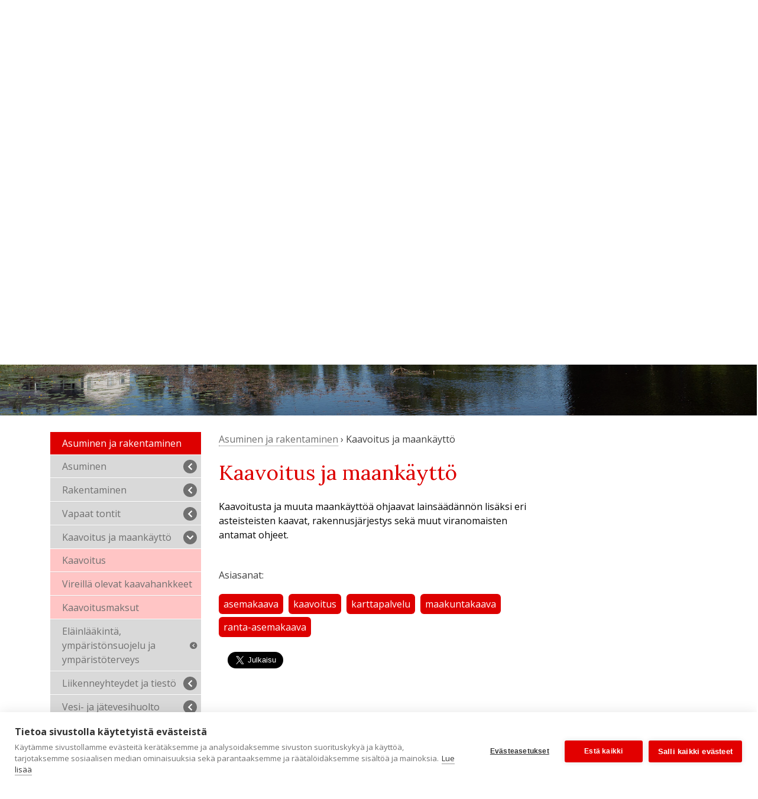

--- FILE ---
content_type: text/html; charset=UTF-8
request_url: https://hartola.fi/asuminen-ja-rakentaminen/kaavoitus-maankaytto-ja-rakentaminen/
body_size: 19526
content:
<!DOCTYPE html>
<html lang="fi">
<head>
	<meta charset="UTF-8">
	<meta name="viewport" content="width=device-width, initial-scale=1">
	<link rel="profile" href="https://gmpg.org/xfn/11">
	
	<link rel="preconnect" href="https://fonts.gstatic.com">
	<link href="https://fonts.googleapis.com/css2?family=Sacramento&display=swap" rel="stylesheet">
	
	<meta name='robots' content='index, follow, max-image-preview:large, max-snippet:-1, max-video-preview:-1' />

<!-- Google Tag Manager for WordPress by gtm4wp.com -->
<script data-cfasync="false" data-pagespeed-no-defer>
	var gtm4wp_datalayer_name = "dataLayer";
	var dataLayer = dataLayer || [];
</script>
<!-- End Google Tag Manager for WordPress by gtm4wp.com -->
	<!-- This site is optimized with the Yoast SEO plugin v26.7 - https://yoast.com/wordpress/plugins/seo/ -->
	<title>Kaavoitus ja maankäyttö - Hartola</title>
	<link rel="canonical" href="https://hartola.fi/asuminen-ja-rakentaminen/kaavoitus-maankaytto-ja-rakentaminen/" />
	<meta property="og:locale" content="fi_FI" />
	<meta property="og:type" content="article" />
	<meta property="og:title" content="Kaavoitus ja maankäyttö - Hartola" />
	<meta property="og:description" content="Kaavoitusta ja muuta maankäyttöä ohjaavat lainsäädännön lisäksi eri asteisteisten kaavat, rakennusjärjestys sekä muut viranomaisten antamat ohjeet." />
	<meta property="og:url" content="https://hartola.fi/asuminen-ja-rakentaminen/kaavoitus-maankaytto-ja-rakentaminen/" />
	<meta property="og:site_name" content="Hartola" />
	<meta property="article:publisher" content="https://www.facebook.com/hartola.fi/" />
	<meta property="article:modified_time" content="2025-04-01T07:18:26+00:00" />
	<meta name="twitter:card" content="summary_large_image" />
	<meta name="twitter:site" content="@Hartolan_kunta" />
	<meta name="twitter:label1" content="Arvioitu lukuaika" />
	<meta name="twitter:data1" content="1 minuutti" />
	<script type="application/ld+json" class="yoast-schema-graph">{"@context":"https://schema.org","@graph":[{"@type":"WebPage","@id":"https://hartola.fi/asuminen-ja-rakentaminen/kaavoitus-maankaytto-ja-rakentaminen/","url":"https://hartola.fi/asuminen-ja-rakentaminen/kaavoitus-maankaytto-ja-rakentaminen/","name":"Kaavoitus ja maankäyttö - Hartola","isPartOf":{"@id":"https://hartola.fi/#website"},"datePublished":"2019-05-07T07:48:12+00:00","dateModified":"2025-04-01T07:18:26+00:00","breadcrumb":{"@id":"https://hartola.fi/asuminen-ja-rakentaminen/kaavoitus-maankaytto-ja-rakentaminen/#breadcrumb"},"inLanguage":"fi","potentialAction":[{"@type":"ReadAction","target":["https://hartola.fi/asuminen-ja-rakentaminen/kaavoitus-maankaytto-ja-rakentaminen/"]}]},{"@type":"BreadcrumbList","@id":"https://hartola.fi/asuminen-ja-rakentaminen/kaavoitus-maankaytto-ja-rakentaminen/#breadcrumb","itemListElement":[{"@type":"ListItem","position":1,"name":"Asuminen ja rakentaminen","item":"https://hartola.fi/asuminen-ja-rakentaminen/"},{"@type":"ListItem","position":2,"name":"Kaavoitus ja maankäyttö"}]},{"@type":"WebSite","@id":"https://hartola.fi/#website","url":"https://hartola.fi/","name":"Hartola","description":"Hartolan Kuningaskunta","publisher":{"@id":"https://hartola.fi/#organization"},"potentialAction":[{"@type":"SearchAction","target":{"@type":"EntryPoint","urlTemplate":"https://hartola.fi/?s={search_term_string}"},"query-input":{"@type":"PropertyValueSpecification","valueRequired":true,"valueName":"search_term_string"}}],"inLanguage":"fi"},{"@type":"Organization","@id":"https://hartola.fi/#organization","name":"Hartolan kunta","url":"https://hartola.fi/","logo":{"@type":"ImageObject","inLanguage":"fi","@id":"https://hartola.fi/#/schema/logo/image/","url":"https://hartola.fi/wp-content/uploads/hartola-tunnus.svg","contentUrl":"https://hartola.fi/wp-content/uploads/hartola-tunnus.svg","width":260,"height":51,"caption":"Hartolan kunta"},"image":{"@id":"https://hartola.fi/#/schema/logo/image/"},"sameAs":["https://www.facebook.com/hartola.fi/","https://x.com/Hartolan_kunta","https://www.instagram.com/hartolaofficial/","https://www.linkedin.com/company/hartolan-kunta","https://www.youtube.com/channel/UCEiGnQ6uFf1bTc7rpJR0G7Q","https://fi.wikipedia.org/wiki/Hartola"]}]}</script>
	<!-- / Yoast SEO plugin. -->


<link rel='dns-prefetch' href='//stackpath.bootstrapcdn.com' />
<link rel='dns-prefetch' href='//connect.facebook.net' />
<link rel='dns-prefetch' href='//fonts.googleapis.com' />
<link rel='dns-prefetch' href='//use.fontawesome.com' />
<link rel="alternate" type="application/rss+xml" title="Hartola &raquo; syöte" href="https://hartola.fi/feed/" />
<link rel="alternate" title="oEmbed (JSON)" type="application/json+oembed" href="https://hartola.fi/wp-json/oembed/1.0/embed?url=https%3A%2F%2Fhartola.fi%2Fasuminen-ja-rakentaminen%2Fkaavoitus-maankaytto-ja-rakentaminen%2F" />
<link rel="alternate" title="oEmbed (XML)" type="text/xml+oembed" href="https://hartola.fi/wp-json/oembed/1.0/embed?url=https%3A%2F%2Fhartola.fi%2Fasuminen-ja-rakentaminen%2Fkaavoitus-maankaytto-ja-rakentaminen%2F&#038;format=xml" />
<style id='wp-img-auto-sizes-contain-inline-css' type='text/css'>
img:is([sizes=auto i],[sizes^="auto," i]){contain-intrinsic-size:3000px 1500px}
/*# sourceURL=wp-img-auto-sizes-contain-inline-css */
</style>
<style id='wp-emoji-styles-inline-css' type='text/css'>

	img.wp-smiley, img.emoji {
		display: inline !important;
		border: none !important;
		box-shadow: none !important;
		height: 1em !important;
		width: 1em !important;
		margin: 0 0.07em !important;
		vertical-align: -0.1em !important;
		background: none !important;
		padding: 0 !important;
	}
/*# sourceURL=wp-emoji-styles-inline-css */
</style>
<style id='wp-block-library-inline-css' type='text/css'>
:root{--wp-block-synced-color:#7a00df;--wp-block-synced-color--rgb:122,0,223;--wp-bound-block-color:var(--wp-block-synced-color);--wp-editor-canvas-background:#ddd;--wp-admin-theme-color:#007cba;--wp-admin-theme-color--rgb:0,124,186;--wp-admin-theme-color-darker-10:#006ba1;--wp-admin-theme-color-darker-10--rgb:0,107,160.5;--wp-admin-theme-color-darker-20:#005a87;--wp-admin-theme-color-darker-20--rgb:0,90,135;--wp-admin-border-width-focus:2px}@media (min-resolution:192dpi){:root{--wp-admin-border-width-focus:1.5px}}.wp-element-button{cursor:pointer}:root .has-very-light-gray-background-color{background-color:#eee}:root .has-very-dark-gray-background-color{background-color:#313131}:root .has-very-light-gray-color{color:#eee}:root .has-very-dark-gray-color{color:#313131}:root .has-vivid-green-cyan-to-vivid-cyan-blue-gradient-background{background:linear-gradient(135deg,#00d084,#0693e3)}:root .has-purple-crush-gradient-background{background:linear-gradient(135deg,#34e2e4,#4721fb 50%,#ab1dfe)}:root .has-hazy-dawn-gradient-background{background:linear-gradient(135deg,#faaca8,#dad0ec)}:root .has-subdued-olive-gradient-background{background:linear-gradient(135deg,#fafae1,#67a671)}:root .has-atomic-cream-gradient-background{background:linear-gradient(135deg,#fdd79a,#004a59)}:root .has-nightshade-gradient-background{background:linear-gradient(135deg,#330968,#31cdcf)}:root .has-midnight-gradient-background{background:linear-gradient(135deg,#020381,#2874fc)}:root{--wp--preset--font-size--normal:16px;--wp--preset--font-size--huge:42px}.has-regular-font-size{font-size:1em}.has-larger-font-size{font-size:2.625em}.has-normal-font-size{font-size:var(--wp--preset--font-size--normal)}.has-huge-font-size{font-size:var(--wp--preset--font-size--huge)}.has-text-align-center{text-align:center}.has-text-align-left{text-align:left}.has-text-align-right{text-align:right}.has-fit-text{white-space:nowrap!important}#end-resizable-editor-section{display:none}.aligncenter{clear:both}.items-justified-left{justify-content:flex-start}.items-justified-center{justify-content:center}.items-justified-right{justify-content:flex-end}.items-justified-space-between{justify-content:space-between}.screen-reader-text{border:0;clip-path:inset(50%);height:1px;margin:-1px;overflow:hidden;padding:0;position:absolute;width:1px;word-wrap:normal!important}.screen-reader-text:focus{background-color:#ddd;clip-path:none;color:#444;display:block;font-size:1em;height:auto;left:5px;line-height:normal;padding:15px 23px 14px;text-decoration:none;top:5px;width:auto;z-index:100000}html :where(.has-border-color){border-style:solid}html :where([style*=border-top-color]){border-top-style:solid}html :where([style*=border-right-color]){border-right-style:solid}html :where([style*=border-bottom-color]){border-bottom-style:solid}html :where([style*=border-left-color]){border-left-style:solid}html :where([style*=border-width]){border-style:solid}html :where([style*=border-top-width]){border-top-style:solid}html :where([style*=border-right-width]){border-right-style:solid}html :where([style*=border-bottom-width]){border-bottom-style:solid}html :where([style*=border-left-width]){border-left-style:solid}html :where(img[class*=wp-image-]){height:auto;max-width:100%}:where(figure){margin:0 0 1em}html :where(.is-position-sticky){--wp-admin--admin-bar--position-offset:var(--wp-admin--admin-bar--height,0px)}@media screen and (max-width:600px){html :where(.is-position-sticky){--wp-admin--admin-bar--position-offset:0px}}

/*# sourceURL=wp-block-library-inline-css */
</style><style id='global-styles-inline-css' type='text/css'>
:root{--wp--preset--aspect-ratio--square: 1;--wp--preset--aspect-ratio--4-3: 4/3;--wp--preset--aspect-ratio--3-4: 3/4;--wp--preset--aspect-ratio--3-2: 3/2;--wp--preset--aspect-ratio--2-3: 2/3;--wp--preset--aspect-ratio--16-9: 16/9;--wp--preset--aspect-ratio--9-16: 9/16;--wp--preset--color--black: #000000;--wp--preset--color--cyan-bluish-gray: #abb8c3;--wp--preset--color--white: #ffffff;--wp--preset--color--pale-pink: #f78da7;--wp--preset--color--vivid-red: #cf2e2e;--wp--preset--color--luminous-vivid-orange: #ff6900;--wp--preset--color--luminous-vivid-amber: #fcb900;--wp--preset--color--light-green-cyan: #7bdcb5;--wp--preset--color--vivid-green-cyan: #00d084;--wp--preset--color--pale-cyan-blue: #8ed1fc;--wp--preset--color--vivid-cyan-blue: #0693e3;--wp--preset--color--vivid-purple: #9b51e0;--wp--preset--gradient--vivid-cyan-blue-to-vivid-purple: linear-gradient(135deg,rgb(6,147,227) 0%,rgb(155,81,224) 100%);--wp--preset--gradient--light-green-cyan-to-vivid-green-cyan: linear-gradient(135deg,rgb(122,220,180) 0%,rgb(0,208,130) 100%);--wp--preset--gradient--luminous-vivid-amber-to-luminous-vivid-orange: linear-gradient(135deg,rgb(252,185,0) 0%,rgb(255,105,0) 100%);--wp--preset--gradient--luminous-vivid-orange-to-vivid-red: linear-gradient(135deg,rgb(255,105,0) 0%,rgb(207,46,46) 100%);--wp--preset--gradient--very-light-gray-to-cyan-bluish-gray: linear-gradient(135deg,rgb(238,238,238) 0%,rgb(169,184,195) 100%);--wp--preset--gradient--cool-to-warm-spectrum: linear-gradient(135deg,rgb(74,234,220) 0%,rgb(151,120,209) 20%,rgb(207,42,186) 40%,rgb(238,44,130) 60%,rgb(251,105,98) 80%,rgb(254,248,76) 100%);--wp--preset--gradient--blush-light-purple: linear-gradient(135deg,rgb(255,206,236) 0%,rgb(152,150,240) 100%);--wp--preset--gradient--blush-bordeaux: linear-gradient(135deg,rgb(254,205,165) 0%,rgb(254,45,45) 50%,rgb(107,0,62) 100%);--wp--preset--gradient--luminous-dusk: linear-gradient(135deg,rgb(255,203,112) 0%,rgb(199,81,192) 50%,rgb(65,88,208) 100%);--wp--preset--gradient--pale-ocean: linear-gradient(135deg,rgb(255,245,203) 0%,rgb(182,227,212) 50%,rgb(51,167,181) 100%);--wp--preset--gradient--electric-grass: linear-gradient(135deg,rgb(202,248,128) 0%,rgb(113,206,126) 100%);--wp--preset--gradient--midnight: linear-gradient(135deg,rgb(2,3,129) 0%,rgb(40,116,252) 100%);--wp--preset--font-size--small: 13px;--wp--preset--font-size--medium: 20px;--wp--preset--font-size--large: 36px;--wp--preset--font-size--x-large: 42px;--wp--preset--spacing--20: 0.44rem;--wp--preset--spacing--30: 0.67rem;--wp--preset--spacing--40: 1rem;--wp--preset--spacing--50: 1.5rem;--wp--preset--spacing--60: 2.25rem;--wp--preset--spacing--70: 3.38rem;--wp--preset--spacing--80: 5.06rem;--wp--preset--shadow--natural: 6px 6px 9px rgba(0, 0, 0, 0.2);--wp--preset--shadow--deep: 12px 12px 50px rgba(0, 0, 0, 0.4);--wp--preset--shadow--sharp: 6px 6px 0px rgba(0, 0, 0, 0.2);--wp--preset--shadow--outlined: 6px 6px 0px -3px rgb(255, 255, 255), 6px 6px rgb(0, 0, 0);--wp--preset--shadow--crisp: 6px 6px 0px rgb(0, 0, 0);}:where(.is-layout-flex){gap: 0.5em;}:where(.is-layout-grid){gap: 0.5em;}body .is-layout-flex{display: flex;}.is-layout-flex{flex-wrap: wrap;align-items: center;}.is-layout-flex > :is(*, div){margin: 0;}body .is-layout-grid{display: grid;}.is-layout-grid > :is(*, div){margin: 0;}:where(.wp-block-columns.is-layout-flex){gap: 2em;}:where(.wp-block-columns.is-layout-grid){gap: 2em;}:where(.wp-block-post-template.is-layout-flex){gap: 1.25em;}:where(.wp-block-post-template.is-layout-grid){gap: 1.25em;}.has-black-color{color: var(--wp--preset--color--black) !important;}.has-cyan-bluish-gray-color{color: var(--wp--preset--color--cyan-bluish-gray) !important;}.has-white-color{color: var(--wp--preset--color--white) !important;}.has-pale-pink-color{color: var(--wp--preset--color--pale-pink) !important;}.has-vivid-red-color{color: var(--wp--preset--color--vivid-red) !important;}.has-luminous-vivid-orange-color{color: var(--wp--preset--color--luminous-vivid-orange) !important;}.has-luminous-vivid-amber-color{color: var(--wp--preset--color--luminous-vivid-amber) !important;}.has-light-green-cyan-color{color: var(--wp--preset--color--light-green-cyan) !important;}.has-vivid-green-cyan-color{color: var(--wp--preset--color--vivid-green-cyan) !important;}.has-pale-cyan-blue-color{color: var(--wp--preset--color--pale-cyan-blue) !important;}.has-vivid-cyan-blue-color{color: var(--wp--preset--color--vivid-cyan-blue) !important;}.has-vivid-purple-color{color: var(--wp--preset--color--vivid-purple) !important;}.has-black-background-color{background-color: var(--wp--preset--color--black) !important;}.has-cyan-bluish-gray-background-color{background-color: var(--wp--preset--color--cyan-bluish-gray) !important;}.has-white-background-color{background-color: var(--wp--preset--color--white) !important;}.has-pale-pink-background-color{background-color: var(--wp--preset--color--pale-pink) !important;}.has-vivid-red-background-color{background-color: var(--wp--preset--color--vivid-red) !important;}.has-luminous-vivid-orange-background-color{background-color: var(--wp--preset--color--luminous-vivid-orange) !important;}.has-luminous-vivid-amber-background-color{background-color: var(--wp--preset--color--luminous-vivid-amber) !important;}.has-light-green-cyan-background-color{background-color: var(--wp--preset--color--light-green-cyan) !important;}.has-vivid-green-cyan-background-color{background-color: var(--wp--preset--color--vivid-green-cyan) !important;}.has-pale-cyan-blue-background-color{background-color: var(--wp--preset--color--pale-cyan-blue) !important;}.has-vivid-cyan-blue-background-color{background-color: var(--wp--preset--color--vivid-cyan-blue) !important;}.has-vivid-purple-background-color{background-color: var(--wp--preset--color--vivid-purple) !important;}.has-black-border-color{border-color: var(--wp--preset--color--black) !important;}.has-cyan-bluish-gray-border-color{border-color: var(--wp--preset--color--cyan-bluish-gray) !important;}.has-white-border-color{border-color: var(--wp--preset--color--white) !important;}.has-pale-pink-border-color{border-color: var(--wp--preset--color--pale-pink) !important;}.has-vivid-red-border-color{border-color: var(--wp--preset--color--vivid-red) !important;}.has-luminous-vivid-orange-border-color{border-color: var(--wp--preset--color--luminous-vivid-orange) !important;}.has-luminous-vivid-amber-border-color{border-color: var(--wp--preset--color--luminous-vivid-amber) !important;}.has-light-green-cyan-border-color{border-color: var(--wp--preset--color--light-green-cyan) !important;}.has-vivid-green-cyan-border-color{border-color: var(--wp--preset--color--vivid-green-cyan) !important;}.has-pale-cyan-blue-border-color{border-color: var(--wp--preset--color--pale-cyan-blue) !important;}.has-vivid-cyan-blue-border-color{border-color: var(--wp--preset--color--vivid-cyan-blue) !important;}.has-vivid-purple-border-color{border-color: var(--wp--preset--color--vivid-purple) !important;}.has-vivid-cyan-blue-to-vivid-purple-gradient-background{background: var(--wp--preset--gradient--vivid-cyan-blue-to-vivid-purple) !important;}.has-light-green-cyan-to-vivid-green-cyan-gradient-background{background: var(--wp--preset--gradient--light-green-cyan-to-vivid-green-cyan) !important;}.has-luminous-vivid-amber-to-luminous-vivid-orange-gradient-background{background: var(--wp--preset--gradient--luminous-vivid-amber-to-luminous-vivid-orange) !important;}.has-luminous-vivid-orange-to-vivid-red-gradient-background{background: var(--wp--preset--gradient--luminous-vivid-orange-to-vivid-red) !important;}.has-very-light-gray-to-cyan-bluish-gray-gradient-background{background: var(--wp--preset--gradient--very-light-gray-to-cyan-bluish-gray) !important;}.has-cool-to-warm-spectrum-gradient-background{background: var(--wp--preset--gradient--cool-to-warm-spectrum) !important;}.has-blush-light-purple-gradient-background{background: var(--wp--preset--gradient--blush-light-purple) !important;}.has-blush-bordeaux-gradient-background{background: var(--wp--preset--gradient--blush-bordeaux) !important;}.has-luminous-dusk-gradient-background{background: var(--wp--preset--gradient--luminous-dusk) !important;}.has-pale-ocean-gradient-background{background: var(--wp--preset--gradient--pale-ocean) !important;}.has-electric-grass-gradient-background{background: var(--wp--preset--gradient--electric-grass) !important;}.has-midnight-gradient-background{background: var(--wp--preset--gradient--midnight) !important;}.has-small-font-size{font-size: var(--wp--preset--font-size--small) !important;}.has-medium-font-size{font-size: var(--wp--preset--font-size--medium) !important;}.has-large-font-size{font-size: var(--wp--preset--font-size--large) !important;}.has-x-large-font-size{font-size: var(--wp--preset--font-size--x-large) !important;}
/*# sourceURL=global-styles-inline-css */
</style>

<style id='classic-theme-styles-inline-css' type='text/css'>
/*! This file is auto-generated */
.wp-block-button__link{color:#fff;background-color:#32373c;border-radius:9999px;box-shadow:none;text-decoration:none;padding:calc(.667em + 2px) calc(1.333em + 2px);font-size:1.125em}.wp-block-file__button{background:#32373c;color:#fff;text-decoration:none}
/*# sourceURL=/wp-includes/css/classic-themes.min.css */
</style>
<link rel='stylesheet' id='axss-styles-css' href='https://hartola.fi/wp-content/plugins/ax-social-stream/public/css/styles.min.css?ver=3.11.1' type='text/css' media='all' />
<link rel='stylesheet' id='axss-grid-css' href='https://hartola.fi/wp-content/plugins/ax-social-stream/public/css/grid.min.css?ver=3.11.1' type='text/css' media='all' />
<link rel='stylesheet' id='contact-form-7-css' href='https://hartola.fi/wp-content/plugins/contact-form-7/includes/css/styles.css?ver=6.1.4' type='text/css' media='all' />
<link rel='stylesheet' id='rss-retriever-css' href='https://hartola.fi/wp-content/plugins/wp-rss-retriever/inc/css/rss-retriever.css?ver=1.6.10' type='text/css' media='all' />
<link rel='stylesheet' id='ivory-search-styles-css' href='https://hartola.fi/wp-content/plugins/add-search-to-menu-premium/public/css/ivory-search.min.css?ver=5.5.13' type='text/css' media='all' />
<link rel='stylesheet' id='megamenu-css' href='https://hartola.fi/wp-content/uploads/maxmegamenu/style.css?ver=c02884' type='text/css' media='all' />
<link rel='stylesheet' id='dashicons-css' href='https://hartola.fi/wp-includes/css/dashicons.min.css?ver=6.9' type='text/css' media='all' />
<link rel='stylesheet' id='megamenu-google-fonts-css' href='//fonts.googleapis.com/css?family=Open+Sans%3A400%2C700&#038;ver=6.9' type='text/css' media='all' />
<link rel='stylesheet' id='megamenu-genericons-css' href='https://hartola.fi/wp-content/plugins/megamenu-pro/icons/genericons/genericons/genericons.css?ver=2.4.4' type='text/css' media='all' />
<link rel='stylesheet' id='megamenu-fontawesome-css' href='https://hartola.fi/wp-content/plugins/megamenu-pro/icons/fontawesome/css/font-awesome.min.css?ver=2.4.4' type='text/css' media='all' />
<link rel='stylesheet' id='megamenu-fontawesome5-css' href='https://hartola.fi/wp-content/plugins/megamenu-pro/icons/fontawesome5/css/all.min.css?ver=2.4.4' type='text/css' media='all' />
<link rel='stylesheet' id='megamenu-fontawesome6-css' href='https://hartola.fi/wp-content/plugins/megamenu-pro/icons/fontawesome6/css/all.min.css?ver=2.4.4' type='text/css' media='all' />
<link rel='stylesheet' id='load-fa-css' href='https://use.fontawesome.com/releases/v5.5.0/css/all.css?ver=6.9' type='text/css' media='all' />
<link rel='stylesheet' id='bootstrap-css' href='https://stackpath.bootstrapcdn.com/bootstrap/4.3.1/css/bootstrap.min.css?ver=6.9' type='text/css' media='all' />
<link rel='stylesheet' id='google-font-css' href='https://fonts.googleapis.com/css?family=Lora%3A400%2C700%7COpen+Sans%3A400%2C700&#038;ver=6.9' type='text/css' media='all' />
<link rel='stylesheet' id='hartola-style-css' href='https://hartola.fi/wp-content/themes/hartola/style.css?20210603&#038;ver=6.9' type='text/css' media='all' />
<link rel='stylesheet' id='slickcss-css' href='https://hartola.fi/wp-content/themes/hartola/slick/slick.css?ver=all' type='text/css' media='all' />
<link rel='stylesheet' id='slickcsstheme-css' href='https://hartola.fi/wp-content/themes/hartola/slick/slick-theme.css?ver=all' type='text/css' media='all' />
<link rel='stylesheet' id='wpdreams-asl-basic-css' href='https://hartola.fi/wp-content/plugins/ajax-search-lite/css/style.basic.css?ver=4.13.4' type='text/css' media='all' />
<style id='wpdreams-asl-basic-inline-css' type='text/css'>

					div[id*='ajaxsearchlitesettings'].searchsettings .asl_option_inner label {
						font-size: 0px !important;
						color: rgba(0, 0, 0, 0);
					}
					div[id*='ajaxsearchlitesettings'].searchsettings .asl_option_inner label:after {
						font-size: 11px !important;
						position: absolute;
						top: 0;
						left: 0;
						z-index: 1;
					}
					.asl_w_container {
						width: 100%;
						margin: 0px 0px 0px 0px;
						min-width: 200px;
					}
					div[id*='ajaxsearchlite'].asl_m {
						width: 100%;
					}
					div[id*='ajaxsearchliteres'].wpdreams_asl_results div.resdrg span.highlighted {
						font-weight: bold;
						color: rgba(217, 49, 43, 1);
						background-color: rgba(238, 238, 238, 1);
					}
					div[id*='ajaxsearchliteres'].wpdreams_asl_results .results img.asl_image {
						width: 70px;
						height: 70px;
						object-fit: cover;
					}
					div[id*='ajaxsearchlite'].asl_r .results {
						max-height: none;
					}
					div[id*='ajaxsearchlite'].asl_r {
						position: absolute;
					}
				
						.asl_m .probox svg {
							fill: rgba(221, 0, 0, 1) !important;
						}
						.asl_m .probox .innericon {
							background-color: rgba(255, 255, 255, 1) !important;
							background-image: none !important;
							-webkit-background-image: none !important;
							-ms-background-image: none !important;
						}
					
						div.asl_m.asl_w {
							border:1px solid rgb(0, 0, 0) !important;border-radius:0px 0px 0px 0px !important;
							box-shadow: none !important;
						}
						div.asl_m.asl_w .probox {border: none !important;}
					
						div.asl_r.asl_w.vertical .results .item::after {
							display: block;
							position: absolute;
							bottom: 0;
							content: '';
							height: 1px;
							width: 100%;
							background: #D8D8D8;
						}
						div.asl_r.asl_w.vertical .results .item.asl_last_item::after {
							display: none;
						}
					 .asl_content h3 a, div.asl_r p.showmore, div.asl_r p.showmore a {
color:#DD0000 !important;
}

#ajaxsearchlite1 .probox .proinput input, div.asl_w .probox .proinput input {
font-size:14px !important;
}
/*# sourceURL=wpdreams-asl-basic-inline-css */
</style>
<link rel='stylesheet' id='wpdreams-asl-instance-css' href='https://hartola.fi/wp-content/plugins/ajax-search-lite/css/style-underline.css?ver=4.13.4' type='text/css' media='all' />
<link rel='stylesheet' id='evcal_google_fonts-css' href='//fonts.googleapis.com/css?family=Oswald%3A400%2C300%7COpen+Sans%3A700%2C400%2C400i%7CRoboto%3A700%2C400&#038;ver=6.9' type='text/css' media='screen' />
<link rel='stylesheet' id='evcal_cal_default-css' href='//hartola.fi/wp-content/plugins/eventON/assets/css/eventon_styles.css?ver=2.7.3' type='text/css' media='all' />
<link rel='stylesheet' id='evo_font_icons-css' href='//hartola.fi/wp-content/plugins/eventON/assets/fonts/font-awesome.css?ver=2.7.3' type='text/css' media='all' />
<link rel='stylesheet' id='eventon_dynamic_styles-css' href='//hartola.fi/wp-content/plugins/eventON/assets/css/eventon_dynamic_styles.css?ver=2.7.3' type='text/css' media='all' />
<link rel='stylesheet' id='tablepress-default-css' href='https://hartola.fi/wp-content/plugins/tablepress/css/build/default.css?ver=3.2.6' type='text/css' media='all' />
<script type="text/javascript" src="https://hartola.fi/wp-includes/js/jquery/jquery.min.js?ver=3.7.1" id="jquery-core-js"></script>
<script type="text/javascript" src="https://hartola.fi/wp-includes/js/jquery/jquery-migrate.min.js?ver=3.4.1" id="jquery-migrate-js"></script>
<script type="text/javascript" src="https://hartola.fi/wp-content/themes/hartola/js/accordion-menu.js?ver=20151215" id="accordion-menu-js"></script>
<link rel="https://api.w.org/" href="https://hartola.fi/wp-json/" /><link rel="alternate" title="JSON" type="application/json" href="https://hartola.fi/wp-json/wp/v2/pages/179" /><link rel="EditURI" type="application/rsd+xml" title="RSD" href="https://hartola.fi/xmlrpc.php?rsd" />
<meta name="generator" content="WordPress 6.9" />
<link rel='shortlink' href='https://hartola.fi/?p=179' />

<!-- Google Tag Manager for WordPress by gtm4wp.com -->
<!-- GTM Container placement set to automatic -->
<script data-cfasync="false" data-pagespeed-no-defer>
	var dataLayer_content = {"pagePostType":"page","pagePostType2":"single-page","pageAttributes":["asemakaava","kaavoitus","karttapalvelu","maakuntakaava","ranta-asemakaava"],"pagePostAuthor":"valttiWP"};
	dataLayer.push( dataLayer_content );
</script>
<script data-cfasync="false" data-pagespeed-no-defer>
(function(w,d,s,l,i){w[l]=w[l]||[];w[l].push({'gtm.start':
new Date().getTime(),event:'gtm.js'});var f=d.getElementsByTagName(s)[0],
j=d.createElement(s),dl=l!='dataLayer'?'&l='+l:'';j.async=true;j.src=
'//www.googletagmanager.com/gtm.js?id='+i+dl;f.parentNode.insertBefore(j,f);
})(window,document,'script','dataLayer','GTM-N69HS97B');
</script>
<!-- End Google Tag Manager for WordPress by gtm4wp.com -->				<link rel="preconnect" href="https://fonts.gstatic.com" crossorigin />
				<link rel="preload" as="style" href="//fonts.googleapis.com/css?family=Open+Sans&display=swap" />
								<link rel="stylesheet" href="//fonts.googleapis.com/css?family=Open+Sans&display=swap" media="all" />
				

<!-- EventON Version -->
<meta name="generator" content="EventON 2.7.3" />

<link rel="icon" href="https://hartola.fi/wp-content/uploads/cropped-hartola-icon-32x32.png" sizes="32x32" />
<link rel="icon" href="https://hartola.fi/wp-content/uploads/cropped-hartola-icon-192x192.png" sizes="192x192" />
<link rel="apple-touch-icon" href="https://hartola.fi/wp-content/uploads/cropped-hartola-icon-180x180.png" />
<meta name="msapplication-TileImage" content="https://hartola.fi/wp-content/uploads/cropped-hartola-icon-270x270.png" />
<style type="text/css">/** Mega Menu CSS: fs **/</style>

</head>

<body class="wp-singular page-template-default page page-id-179 page-parent page-child parent-pageid-168 wp-custom-logo wp-theme-hartola hartola mega-menu-menu-2 mega-menu-menu-1 no-sidebar">
<div id="page" class="site">
	<a class="skip-link screen-reader-text" href="#content">Skip to content</a>


			<header id="masthead" class="site-header">
				<div class="container-fluid">
					<div class="row">
						
<!-- 						<div id="topspacer"> -->
							<div  id="topspacer" 	>
								
													</div>
					</div>
					<div class="row navigation justify-content-center">
						<!--<div class="col-sm-2 cshide">
							<div class="site-branding"> -->
																	<!-- <h1 class="site-title"><a href="" rel="home"></a></h1> -->
																		<!-- <p class="site-title"><a href="" rel="home"></a></p> -->
																		<!-- <p class="site-description"> --><!-- </p> -->
														<!-- 	</div>--><!-- .site-branding -->
						<!-- </div> -->
						<div class="col-12 col-xl-10">
							<nav id="site-navigation" class="main-navigation">
								<!-- <button class="menu-toggle" aria-controls="primary-menu" aria-expanded="false"></button>-->
								<div id="mega-menu-wrap-menu-1" class="mega-menu-wrap"><div class="mega-menu-toggle"><div class="mega-toggle-blocks-left"><div class='mega-toggle-block mega-logo-block mega-toggle-block-1' id='mega-toggle-block-1'><a class="mega-menu-logo" href="https://hartola.fi" target="_self"><img class="mega-menu-logo" src="https://hartola.fi/wp-content/uploads/hartola-tunnus.svg" alt="Hartolan kunta" /></a></div></div><div class="mega-toggle-blocks-center"></div><div class="mega-toggle-blocks-right"><div class='mega-toggle-block mega-menu-toggle-block mega-toggle-block-2' id='mega-toggle-block-2' tabindex='0'><span class='mega-toggle-label' role='button' aria-expanded='false'><span class='mega-toggle-label-closed'>VALIKKO</span><span class='mega-toggle-label-open'>SULJE</span></span></div></div></div><ul id="mega-menu-menu-1" class="mega-menu max-mega-menu mega-menu-horizontal mega-no-js" data-event="hover_intent" data-effect="disabled" data-effect-speed="200" data-effect-mobile="disabled" data-effect-speed-mobile="0" data-panel-width=".container-fluid" data-mobile-force-width="false" data-second-click="go" data-document-click="collapse" data-vertical-behaviour="accordion" data-breakpoint="1140" data-unbind="true" data-mobile-state="collapse_all" data-mobile-direction="vertical" data-hover-intent-timeout="300" data-hover-intent-interval="100" data-overlay-desktop="false" data-overlay-mobile="false"><li class="mega-menu-item mega-menu-item-type-custom mega-menu-item-object-custom mega-align-bottom-left mega-menu-flyout mega-hide-on-mobile mega-menu-item-642" id="mega-menu-item-642"><a class='mega-menu-link mega-menu-logo' href='https://hartola.fi'><img class='mega-menu-logo' width='200' height='40' src='https://hartola.fi/wp-content/uploads/hartola-tunnus-200x40.jpg' alt='Hartolan kunta' /></a></li><li class="mega-menu-item mega-menu-item-type-post_type mega-menu-item-object-page mega-current-page-ancestor mega-current-menu-ancestor mega-current-menu-parent mega-current-page-parent mega-current_page_parent mega-current_page_ancestor mega-menu-item-has-children mega-menu-megamenu mega-align-bottom-left mega-menu-megamenu mega-menu-item-403" id="mega-menu-item-403"><a class="mega-menu-link" href="https://hartola.fi/asuminen-ja-rakentaminen/" aria-expanded="false" tabindex="0">Asuminen ja rakentaminen<span class="mega-indicator" aria-hidden="true"></span></a>
<ul class="mega-sub-menu">
<li class="mega-menu-item mega-menu-item-type-post_type mega-menu-item-object-page mega-menu-item-has-children mega-menu-column-standard mega-menu-columns-1-of-5 mega-menu-item-405" style="--columns:5; --span:1" id="mega-menu-item-405"><a class="mega-menu-link" href="https://hartola.fi/asuminen-ja-rakentaminen/asuminen/">Asuminen<span class="mega-indicator" aria-hidden="true"></span></a>
	<ul class="mega-sub-menu">
<li class="mega-menu-item mega-menu-item-type-post_type mega-menu-item-object-page mega-menu-item-416" id="mega-menu-item-416"><a class="mega-menu-link" href="https://hartola.fi/asuminen-ja-rakentaminen/asuminen/vuokra-asunnot/">Vuokra-asunnot</a></li><li class="mega-menu-item mega-menu-item-type-post_type mega-menu-item-object-page mega-menu-item-9072" id="mega-menu-item-9072"><a class="mega-menu-link" href="https://hartola.fi/asuminen-ja-rakentaminen/asuminen/vikailmoitukset/">Vikailmoitukset</a></li><li class="mega-menu-item mega-menu-item-type-post_type mega-menu-item-object-page mega-menu-item-1180" id="mega-menu-item-1180"><a class="mega-menu-link" href="https://hartola.fi/asuminen-ja-rakentaminen/asuminen/matonpesu/">Matonpesu</a></li><li class="mega-menu-item mega-menu-item-type-post_type mega-menu-item-object-page mega-menu-item-10168" id="mega-menu-item-10168"><a class="mega-menu-link" href="https://hartola.fi/asuminen-ja-rakentaminen/asuminen/vaestonsuojat/">Väestönsuojat</a></li>	</ul>
</li><li class="mega-menu-item mega-menu-item-type-post_type mega-menu-item-object-page mega-menu-item-has-children mega-menu-column-standard mega-menu-columns-1-of-5 mega-menu-item-3851" style="--columns:5; --span:1" id="mega-menu-item-3851"><a class="mega-menu-link" href="https://hartola.fi/asuminen-ja-rakentaminen/rakentaminen/">Rakentaminen<span class="mega-indicator" aria-hidden="true"></span></a>
	<ul class="mega-sub-menu">
<li class="mega-menu-item mega-menu-item-type-post_type mega-menu-item-object-page mega-menu-item-415" id="mega-menu-item-415"><a class="mega-menu-link" href="https://hartola.fi/asuminen-ja-rakentaminen/rakentaminen/rakennusvalvonta/">Rakennusvalvonta</a></li>	</ul>
</li><li class="mega-menu-item mega-menu-item-type-post_type mega-menu-item-object-page mega-menu-item-has-children mega-menu-column-standard mega-menu-columns-1-of-5 mega-menu-item-417" style="--columns:5; --span:1" id="mega-menu-item-417"><a class="mega-menu-link" href="https://hartola.fi/asuminen-ja-rakentaminen/vapaat-tontit/">Vapaat tontit<span class="mega-indicator" aria-hidden="true"></span></a>
	<ul class="mega-sub-menu">
<li class="mega-menu-item mega-menu-item-type-post_type mega-menu-item-object-page mega-menu-item-13766" id="mega-menu-item-13766"><a class="mega-menu-link" href="https://hartola.fi/asuminen-ja-rakentaminen/vapaat-tontit/omakotitontit/">Omakotitontit</a></li><li class="mega-menu-item mega-menu-item-type-post_type mega-menu-item-object-page mega-menu-item-13765" id="mega-menu-item-13765"><a class="mega-menu-link" href="https://hartola.fi/asuminen-ja-rakentaminen/vapaat-tontit/vapaa-ajan-tontit/">Vapaa-ajan tontit</a></li><li class="mega-menu-item mega-menu-item-type-post_type mega-menu-item-object-page mega-menu-item-13764" id="mega-menu-item-13764"><a class="mega-menu-link" href="https://hartola.fi/asuminen-ja-rakentaminen/vapaat-tontit/yritys-ja-liiketoiminta-tontit/">Yritys- ja liiketoiminta tontit</a></li><li class="mega-menu-item mega-menu-item-type-post_type mega-menu-item-object-page mega-menu-item-13763" id="mega-menu-item-13763"><a class="mega-menu-link" href="https://hartola.fi/asuminen-ja-rakentaminen/vapaat-tontit/toimitilat-yrityksille/">Toimitilat yrityksille</a></li>	</ul>
</li><li class="mega-menu-item mega-menu-item-type-post_type mega-menu-item-object-page mega-current-menu-item mega-page_item mega-page-item-179 mega-current_page_item mega-menu-item-has-children mega-menu-column-standard mega-menu-columns-1-of-5 mega-menu-item-404" style="--columns:5; --span:1" id="mega-menu-item-404"><a class="mega-menu-link" href="https://hartola.fi/asuminen-ja-rakentaminen/kaavoitus-maankaytto-ja-rakentaminen/" aria-current="page">Kaavoitus ja maankäyttö<span class="mega-indicator" aria-hidden="true"></span></a>
	<ul class="mega-sub-menu">
<li class="mega-menu-item mega-menu-item-type-post_type mega-menu-item-object-page mega-menu-item-413" id="mega-menu-item-413"><a class="mega-menu-link" href="https://hartola.fi/asuminen-ja-rakentaminen/kaavoitus-maankaytto-ja-rakentaminen/kaavoitus/">Kaavoitus</a></li><li class="mega-menu-item mega-menu-item-type-post_type mega-menu-item-object-page mega-menu-item-7005" id="mega-menu-item-7005"><a class="mega-menu-link" href="https://hartola.fi/asuminen-ja-rakentaminen/kaavoitus-maankaytto-ja-rakentaminen/kaavoitus/vireilla-olevat-kaavahankkeet/">Vireillä olevat kaavahankkeet</a></li><li class="mega-menu-item mega-menu-item-type-post_type mega-menu-item-object-page mega-menu-item-657" id="mega-menu-item-657"><a class="mega-menu-link" href="https://hartola.fi/asuminen-ja-rakentaminen/kaavoitus-maankaytto-ja-rakentaminen/taksat/">Kaavoitusmaksut</a></li>	</ul>
</li><li class="mega-menu-item mega-menu-item-type-post_type mega-menu-item-object-page mega-menu-item-has-children mega-menu-column-standard mega-menu-columns-1-of-5 mega-menu-item-406" style="--columns:5; --span:1" id="mega-menu-item-406"><a class="mega-menu-link" href="https://hartola.fi/asuminen-ja-rakentaminen/ymparisto/">Eläinlääkintä, ympäristönsuojelu ja ympäristöterveys<span class="mega-indicator" aria-hidden="true"></span></a>
	<ul class="mega-sub-menu">
<li class="mega-menu-item mega-menu-item-type-post_type mega-menu-item-object-page mega-menu-item-11389" id="mega-menu-item-11389"><a class="mega-menu-link" href="https://hartola.fi/asuminen-ja-rakentaminen/ymparisto/ymparistoterveys-ja-elainlaakari/">Eläinlääkintä ja ympäristöterveys</a></li><li class="mega-menu-item mega-menu-item-type-post_type mega-menu-item-object-page mega-menu-item-12759" id="mega-menu-item-12759"><a class="mega-menu-link" href="https://hartola.fi/asuminen-ja-rakentaminen/ymparisto/ymparistoviikko/">Ympäristösuojelu</a></li><li class="mega-menu-item mega-menu-item-type-post_type mega-menu-item-object-page mega-menu-item-1197" id="mega-menu-item-1197"><a class="mega-menu-link" href="https://hartola.fi/asuminen-ja-rakentaminen/ymparisto/ruoppaukset-ja-niitto/">Ruoppaukset ja niitto</a></li><li class="mega-menu-item mega-menu-item-type-post_type mega-menu-item-object-page mega-menu-item-6928" id="mega-menu-item-6928"><a class="mega-menu-link" href="https://hartola.fi/asuminen-ja-rakentaminen/ymparisto/ymparistonsuojelun-usein-kysytyt-kysymykset/">Kunnan alueella hylätyt romuautot</a></li><li class="mega-menu-item mega-menu-item-type-post_type mega-menu-item-object-page mega-menu-item-11717" id="mega-menu-item-11717"><a class="mega-menu-link" href="https://hartola.fi/asuminen-ja-rakentaminen/ymparisto/mattilanlampi/">Mattilanlampi</a></li><li class="mega-menu-item mega-menu-item-type-post_type mega-menu-item-object-page mega-menu-item-13137" id="mega-menu-item-13137"><a class="mega-menu-link" href="https://hartola.fi/asuminen-ja-rakentaminen/ymparisto/vieraslajit/">Vieraslajit</a></li><li class="mega-menu-item mega-menu-item-type-post_type mega-menu-item-object-page mega-menu-item-14043" id="mega-menu-item-14043"><a class="mega-menu-link" href="https://hartola.fi/asuminen-ja-rakentaminen/ymparisto/ilmastosuunnitelma/">Ilmastosuunnitelma</a></li><li class="mega-menu-item mega-menu-item-type-post_type mega-menu-item-object-page mega-menu-item-15784" id="mega-menu-item-15784"><a class="mega-menu-link" href="https://hartola.fi/asuminen-ja-rakentaminen/ymparisto/loytoelaimet/">Löytöeläimet</a></li><li class="mega-menu-item mega-menu-item-type-post_type mega-menu-item-object-page mega-menu-item-15812" id="mega-menu-item-15812"><a class="mega-menu-link" href="https://hartola.fi/vastuullisuusverkosto/">Vastuullisuusverkosto</a></li>	</ul>
</li><li class="mega-menu-item mega-menu-item-type-post_type mega-menu-item-object-page mega-menu-item-has-children mega-menu-column-standard mega-menu-columns-1-of-5 mega-menu-clear mega-menu-item-424" style="--columns:5; --span:1" id="mega-menu-item-424"><a class="mega-menu-link" href="https://hartola.fi/asuminen-ja-rakentaminen/liikenne-ja-tiet/">Liikenneyhteydet ja tiestö<span class="mega-indicator" aria-hidden="true"></span></a>
	<ul class="mega-sub-menu">
<li class="mega-menu-item mega-menu-item-type-post_type mega-menu-item-object-page mega-menu-item-426" id="mega-menu-item-426"><a class="mega-menu-link" href="https://hartola.fi/asuminen-ja-rakentaminen/liikenne-ja-tiet/liikenneyhteydet/">Liikenneyhteydet</a></li><li class="mega-menu-item mega-menu-item-type-post_type mega-menu-item-object-page mega-menu-item-4123" id="mega-menu-item-4123"><a class="mega-menu-link" href="https://hartola.fi/asuminen-ja-rakentaminen/liikenne-ja-tiet/liikenneturvallisuus/">Liikenneturvallisuus</a></li><li class="mega-menu-item mega-menu-item-type-post_type mega-menu-item-object-page mega-menu-item-427" id="mega-menu-item-427"><a class="mega-menu-link" href="https://hartola.fi/asuminen-ja-rakentaminen/liikenne-ja-tiet/osoitteet-ja-nimisto/">Osoitteet ja osoitenumerointi</a></li><li class="mega-menu-item mega-menu-item-type-post_type mega-menu-item-object-page mega-menu-item-903" id="mega-menu-item-903"><a class="mega-menu-link" href="https://hartola.fi/asuminen-ja-rakentaminen/liikenne-ja-tiet/teiden-hoito/">Teiden hoito</a></li><li class="mega-menu-item mega-menu-item-type-post_type mega-menu-item-object-page mega-menu-item-1181" id="mega-menu-item-1181"><a class="mega-menu-link" href="https://hartola.fi/asuminen-ja-rakentaminen/liikenne-ja-tiet/satamat-ja-venereitit/">Satamat ja venereitit</a></li><li class="mega-menu-item mega-menu-item-type-post_type mega-menu-item-object-page mega-menu-item-1182" id="mega-menu-item-1182"><a class="mega-menu-link" href="https://hartola.fi/asuminen-ja-rakentaminen/liikenne-ja-tiet/yksityistiet/">Yksityistiet</a></li><li class="mega-menu-item mega-menu-item-type-post_type mega-menu-item-object-page mega-menu-item-6771" id="mega-menu-item-6771"><a class="mega-menu-link" href="https://hartola.fi/asuminen-ja-rakentaminen/liikenne-ja-tiet/kuljetuspalvelut/">Kuljetuspalvelut (Kela-kyydit ja hyky-kyydit)</a></li>	</ul>
</li><li class="mega-menu-item mega-menu-item-type-post_type mega-menu-item-object-page mega-menu-item-has-children mega-menu-column-standard mega-menu-columns-1-of-5 mega-menu-item-432" style="--columns:5; --span:1" id="mega-menu-item-432"><a class="mega-menu-link" href="https://hartola.fi/asuminen-ja-rakentaminen/vesihuolto/">Vesi- ja jätevesihuolto<span class="mega-indicator" aria-hidden="true"></span></a>
	<ul class="mega-sub-menu">
<li class="mega-menu-item mega-menu-item-type-post_type mega-menu-item-object-page mega-menu-item-1283" id="mega-menu-item-1283"><a class="mega-menu-link" href="https://hartola.fi/asuminen-ja-rakentaminen/vesihuolto/vesilaitos/">Vesilaitos</a></li><li class="mega-menu-item mega-menu-item-type-post_type mega-menu-item-object-page mega-menu-item-1284" id="mega-menu-item-1284"><a class="mega-menu-link" href="https://hartola.fi/asuminen-ja-rakentaminen/vesihuolto/vesiosuuskunnat/">Vesiosuuskunnat</a></li><li class="mega-menu-item mega-menu-item-type-post_type mega-menu-item-object-page mega-menu-item-431" id="mega-menu-item-431"><a class="mega-menu-link" href="https://hartola.fi/asuminen-ja-rakentaminen/ymparisto/jatevedet/">Jätevedet</a></li>	</ul>
</li><li class="mega-menu-item mega-menu-item-type-post_type mega-menu-item-object-page mega-menu-item-has-children mega-menu-column-standard mega-menu-columns-1-of-5 mega-menu-item-418" style="--columns:5; --span:1" id="mega-menu-item-418"><a class="mega-menu-link" href="https://hartola.fi/asuminen-ja-rakentaminen/jatehuolto/">Jätehuolto<span class="mega-indicator" aria-hidden="true"></span></a>
	<ul class="mega-sub-menu">
<li class="mega-menu-item mega-menu-item-type-post_type mega-menu-item-object-page mega-menu-item-1246" id="mega-menu-item-1246"><a class="mega-menu-link" href="https://hartola.fi/asuminen-ja-rakentaminen/jatehuolto/hyotyjateasema/">Jäteasema</a></li><li class="mega-menu-item mega-menu-item-type-post_type mega-menu-item-object-page mega-menu-item-1213" id="mega-menu-item-1213"><a class="mega-menu-link" href="https://hartola.fi/asuminen-ja-rakentaminen/jatehuolto/jatehuoltotaksa/">Jätehuoltotaksa</a></li><li class="mega-menu-item mega-menu-item-type-post_type mega-menu-item-object-page mega-menu-item-1212" id="mega-menu-item-1212"><a class="mega-menu-link" href="https://hartola.fi/asuminen-ja-rakentaminen/jatehuolto/jatehuolto-asemakaava-alueella/">Jätehuolto asemakaava-alueella</a></li><li class="mega-menu-item mega-menu-item-type-post_type mega-menu-item-object-page mega-menu-item-1211" id="mega-menu-item-1211"><a class="mega-menu-link" href="https://hartola.fi/asuminen-ja-rakentaminen/jatehuolto/jatehuolto-haja-asutusalueella/">Jätehuolto haja-asutusalueella</a></li><li class="mega-menu-item mega-menu-item-type-post_type mega-menu-item-object-page mega-menu-item-1210" id="mega-menu-item-1210"><a class="mega-menu-link" href="https://hartola.fi/?page_id=1208">Jäteopas</a></li>	</ul>
</li><li class="mega-menu-item mega-menu-item-type-post_type mega-menu-item-object-page mega-menu-item-has-children mega-menu-column-standard mega-menu-columns-1-of-5 mega-menu-item-8804" style="--columns:5; --span:1" id="mega-menu-item-8804"><a class="mega-menu-link" href="https://hartola.fi/asuminen-ja-rakentaminen/sahko/">Kiinteistöpalvelut<span class="mega-indicator" aria-hidden="true"></span></a>
	<ul class="mega-sub-menu">
<li class="mega-menu-item mega-menu-item-type-post_type mega-menu-item-object-page mega-menu-item-742" id="mega-menu-item-742"><a class="mega-menu-link" href="https://hartola.fi/asuminen-ja-rakentaminen/asuminen/kiinteistohuolto/">Kiinteistöhuolto</a></li><li class="mega-menu-item mega-menu-item-type-post_type mega-menu-item-object-page mega-menu-item-1199" id="mega-menu-item-1199"><a class="mega-menu-link" href="https://hartola.fi/asuminen-ja-rakentaminen/ymparisto/kunnallistekniikka/">Kunnallistekniikka</a></li><li class="mega-menu-item mega-menu-item-type-post_type mega-menu-item-object-page mega-menu-item-1198" id="mega-menu-item-1198"><a class="mega-menu-link" href="https://hartola.fi/asuminen-ja-rakentaminen/ymparisto/puistot-ja-yleiset-alueet/">Puistot ja yleiset alueet</a></li><li class="mega-menu-item mega-menu-item-type-post_type mega-menu-item-object-page mega-menu-item-8306" id="mega-menu-item-8306"><a class="mega-menu-link" href="https://hartola.fi/asuminen-ja-rakentaminen/ymparisto/puistot-ja-yleiset-alueet/hartolan-tori/">Hartolan Tori</a></li><li class="mega-menu-item mega-menu-item-type-post_type mega-menu-item-object-page mega-menu-item-4445" id="mega-menu-item-4445"><a class="mega-menu-link" href="https://hartola.fi/asuminen-ja-rakentaminen/asuminen/nuohous/">Nuohous</a></li><li class="mega-menu-item mega-menu-item-type-post_type mega-menu-item-object-page mega-menu-item-15717" id="mega-menu-item-15717"><a class="mega-menu-link" href="https://hartola.fi/sahko/">Sähkö</a></li>	</ul>
</li><li class="mega-menu-item mega-menu-item-type-post_type mega-menu-item-object-page mega-menu-column-standard mega-menu-columns-1-of-5 mega-menu-item-1188" style="--columns:5; --span:1" id="mega-menu-item-1188"><a class="mega-menu-link" href="https://hartola.fi/asuminen-ja-rakentaminen/vikailmoitukset/">Vikailmoitukset</a></li></ul>
</li><li class="mega-menu-item mega-menu-item-type-post_type mega-menu-item-object-page mega-menu-item-has-children mega-menu-megamenu mega-align-bottom-left mega-menu-megamenu mega-menu-item-407" id="mega-menu-item-407"><a class="mega-menu-link" href="https://hartola.fi/kasvatus-ja-koulutus/" aria-expanded="false" tabindex="0">Kasvatus ja koulutus<span class="mega-indicator" aria-hidden="true"></span></a>
<ul class="mega-sub-menu">
<li class="mega-menu-item mega-menu-item-type-post_type mega-menu-item-object-page mega-menu-item-has-children mega-menu-column-standard mega-menu-columns-1-of-6 mega-menu-item-408" style="--columns:6; --span:1" id="mega-menu-item-408"><a class="mega-menu-link" href="https://hartola.fi/kasvatus-ja-koulutus/varhaiskasvatus/">Varhaiskasvatus<span class="mega-indicator" aria-hidden="true"></span></a>
	<ul class="mega-sub-menu">
<li class="mega-menu-item mega-menu-item-type-post_type mega-menu-item-object-page mega-menu-item-433" id="mega-menu-item-433"><a class="mega-menu-link" href="https://hartola.fi/kasvatus-ja-koulutus/varhaiskasvatus/paivakodit-ja-perhepaivahoito/">Päiväkodit ja ryhmäperhepäivähoito</a></li><li class="mega-menu-item mega-menu-item-type-post_type mega-menu-item-object-page mega-menu-item-434" id="mega-menu-item-434"><a class="mega-menu-link" href="https://hartola.fi/kasvatus-ja-koulutus/varhaiskasvatus/varhaiskasvatukseen-hakeminen/">Varhaiskasvatukseen hakeminen</a></li><li class="mega-menu-item mega-menu-item-type-post_type mega-menu-item-object-page mega-menu-item-676" id="mega-menu-item-676"><a class="mega-menu-link" href="https://hartola.fi/kasvatus-ja-koulutus/varhaiskasvatus/varhaiserityiskasvatus/">Varhaiserityiskasvatus</a></li><li class="mega-menu-item mega-menu-item-type-post_type mega-menu-item-object-page mega-menu-item-8912" id="mega-menu-item-8912"><a class="mega-menu-link" href="https://hartola.fi/kasvatus-ja-koulutus/varhaiskasvatus/muistutuksen-tekeminen-kunnallisen-varhaiskasvatuksen-toiminnasta/">Muistutuksen tekeminen kunnallisen varhaiskasvatuksen toiminnasta</a></li>	</ul>
</li><li class="mega-menu-item mega-menu-item-type-post_type mega-menu-item-object-page mega-menu-column-standard mega-menu-columns-1-of-6 mega-menu-item-410" style="--columns:6; --span:1" id="mega-menu-item-410"><a class="mega-menu-link" href="https://hartola.fi/kasvatus-ja-koulutus/esiopetus/">Esiopetus</a></li><li class="mega-menu-item mega-menu-item-type-post_type mega-menu-item-object-page mega-menu-item-has-children mega-menu-column-standard mega-menu-columns-1-of-6 mega-menu-item-411" style="--columns:6; --span:1" id="mega-menu-item-411"><a class="mega-menu-link" href="https://hartola.fi/kasvatus-ja-koulutus/perusopetus/">Perusopetus<span class="mega-indicator" aria-hidden="true"></span></a>
	<ul class="mega-sub-menu">
<li class="mega-menu-item mega-menu-item-type-post_type mega-menu-item-object-page mega-menu-item-451" id="mega-menu-item-451"><a class="mega-menu-link" href="https://hartola.fi/kasvatus-ja-koulutus/perusopetus/opetussuunnitelma/">Opetussuunnitelma</a></li><li class="mega-menu-item mega-menu-item-type-post_type mega-menu-item-object-page mega-menu-item-452" id="mega-menu-item-452"><a class="mega-menu-link" href="https://hartola.fi/kasvatus-ja-koulutus/perusopetus/yhtenaiskoulu/">Yhtenäiskoulu</a></li>	</ul>
</li><li class="mega-menu-item mega-menu-item-type-post_type mega-menu-item-object-page mega-menu-item-has-children mega-menu-column-standard mega-menu-columns-1-of-6 mega-menu-item-412" style="--columns:6; --span:1" id="mega-menu-item-412"><a class="mega-menu-link" href="https://hartola.fi/kasvatus-ja-koulutus/nuorisopalvelut/">Nuorisopalvelut<span class="mega-indicator" aria-hidden="true"></span></a>
	<ul class="mega-sub-menu">
<li class="mega-menu-item mega-menu-item-type-post_type mega-menu-item-object-page mega-menu-item-11455" id="mega-menu-item-11455"><a class="mega-menu-link" href="https://hartola.fi/kasvatus-ja-koulutus/nuorisopalvelut/harrastaminen/">Harrastaminen</a></li><li class="mega-menu-item mega-menu-item-type-post_type mega-menu-item-object-page mega-menu-item-12852" id="mega-menu-item-12852"><a class="mega-menu-link" href="https://hartola.fi/?page_id=12849">Harrastamisen Suomen malli</a></li><li class="mega-menu-item mega-menu-item-type-post_type mega-menu-item-object-page mega-menu-item-456" id="mega-menu-item-456"><a class="mega-menu-link" href="https://hartola.fi/kasvatus-ja-koulutus/nuorisopalvelut/nuorisovaltuusto/">Nuorisovaltuusto</a></li><li class="mega-menu-item mega-menu-item-type-post_type mega-menu-item-object-page mega-menu-item-457" id="mega-menu-item-457"><a class="mega-menu-link" href="https://hartola.fi/kasvatus-ja-koulutus/nuorisopalvelut/nuortentyopaja/">Nuorten työpaja Signaali</a></li><li class="mega-menu-item mega-menu-item-type-post_type mega-menu-item-object-page mega-menu-item-774" id="mega-menu-item-774"><a class="mega-menu-link" href="https://hartola.fi/kasvatus-ja-koulutus/nuorisopalvelut/nuortentalon-nurkkailut/">Nuortentalo Nurkka29</a></li><li class="mega-menu-item mega-menu-item-type-post_type mega-menu-item-object-page mega-menu-item-458" id="mega-menu-item-458"><a class="mega-menu-link" href="https://hartola.fi/kasvatus-ja-koulutus/nuorisopalvelut/etsiva-nuorisotyo/">Etsivä nuorisotyö</a></li>	</ul>
</li><li class="mega-menu-item mega-menu-item-type-post_type mega-menu-item-object-page mega-menu-item-has-children mega-menu-column-standard mega-menu-columns-1-of-6 mega-menu-item-461" style="--columns:6; --span:1" id="mega-menu-item-461"><a class="mega-menu-link" href="https://hartola.fi/kasvatus-ja-koulutus/muu-koulutus/">Muu koulutus<span class="mega-indicator" aria-hidden="true"></span></a>
	<ul class="mega-sub-menu">
<li class="mega-menu-item mega-menu-item-type-post_type mega-menu-item-object-page mega-menu-item-464" id="mega-menu-item-464"><a class="mega-menu-link" href="https://hartola.fi/kasvatus-ja-koulutus/muu-koulutus/ita-hame-opisto/">Itä-Häme Opisto</a></li>	</ul>
</li><li class="mega-menu-item mega-menu-item-type-post_type mega-menu-item-object-page mega-menu-column-standard mega-menu-columns-1-of-6 mega-menu-item-1146" style="--columns:6; --span:1" id="mega-menu-item-1146"><a class="mega-menu-link" href="https://hartola.fi/kasvatus-ja-koulutus/jorma-virtasen-saatio/">Jorma Virtasen säätiö</a></li></ul>
</li><li class="mega-menu-item mega-menu-item-type-post_type mega-menu-item-object-page mega-menu-item-has-children mega-menu-megamenu mega-align-bottom-left mega-menu-megamenu mega-menu-item-474" id="mega-menu-item-474"><a class="mega-menu-link" href="https://hartola.fi/matkailu-ja-vapaa-aika/" aria-expanded="false" tabindex="0">Matkailu ja vapaa-aika<span class="mega-indicator" aria-hidden="true"></span></a>
<ul class="mega-sub-menu">
<li class="mega-menu-item mega-menu-item-type-post_type mega-menu-item-object-page mega-menu-item-has-children mega-menu-column-standard mega-menu-columns-1-of-5 mega-menu-item-469" style="--columns:5; --span:1" id="mega-menu-item-469"><a class="mega-menu-link" href="https://hartola.fi/matkailu-ja-vapaa-aika/kulttuuri/">Kulttuuri<span class="mega-indicator" aria-hidden="true"></span></a>
	<ul class="mega-sub-menu">
<li class="mega-menu-item mega-menu-item-type-post_type mega-menu-item-object-page mega-menu-item-499" id="mega-menu-item-499"><a class="mega-menu-link" href="https://hartola.fi/matkailu-ja-vapaa-aika/kulttuuri/linkki-visit-hartolan-sivuille-ja-sen-tapahtumakalenteriin/">Linkki Visit Hartolan sivuille ja sen tapahtumakalenteriin</a></li><li class="mega-menu-item mega-menu-item-type-post_type mega-menu-item-object-page mega-menu-item-500" id="mega-menu-item-500"><a class="mega-menu-link" href="https://hartola.fi/matkailu-ja-vapaa-aika/kulttuuri/taidesalonki-talvio/">Taidesalonki Talvio</a></li><li class="mega-menu-item mega-menu-item-type-post_type mega-menu-item-object-page mega-menu-item-4548" id="mega-menu-item-4548"><a class="mega-menu-link" href="https://hartola.fi/matkailu-ja-vapaa-aika/kulttuuri/torpparien-muistomerkki/">Torpparien muistomerkki</a></li><li class="mega-menu-item mega-menu-item-type-post_type mega-menu-item-object-page mega-menu-item-10541" id="mega-menu-item-10541"><a class="mega-menu-link" href="https://hartola.fi/matkailu-ja-vapaa-aika/kulttuuri/ulkoilma-pakopeli-hartola/">Ulkoilma-pakopeli: Mitä tapahtui Laura Malmille?</a></li>	</ul>
</li><li class="mega-menu-item mega-menu-item-type-post_type mega-menu-item-object-page mega-menu-item-has-children mega-menu-column-standard mega-menu-columns-1-of-5 mega-menu-item-470" style="--columns:5; --span:1" id="mega-menu-item-470"><a class="mega-menu-link" href="https://hartola.fi/matkailu-ja-vapaa-aika/liikunta/">Liikunta<span class="mega-indicator" aria-hidden="true"></span></a>
	<ul class="mega-sub-menu">
<li class="mega-menu-item mega-menu-item-type-post_type mega-menu-item-object-page mega-menu-item-11138" id="mega-menu-item-11138"><a class="mega-menu-link" href="https://hartola.fi/matkailu-ja-vapaa-aika/liikunta/hartola-liikkuvin-kunta-2023-finaalissa/">Hartola Liikkuvin kunta 2023 -finaalissa!</a></li><li class="mega-menu-item mega-menu-item-type-post_type mega-menu-item-object-page mega-menu-item-491" id="mega-menu-item-491"><a class="mega-menu-link" href="https://hartola.fi/matkailu-ja-vapaa-aika/liikunta/liikuntaneuvonta/">Liikuntaneuvonta ja liikuntaryhmät</a></li><li class="mega-menu-item mega-menu-item-type-post_type mega-menu-item-object-page mega-menu-item-492" id="mega-menu-item-492"><a class="mega-menu-link" href="https://hartola.fi/matkailu-ja-vapaa-aika/liikunta/kunnan-liikuntatilat/">Kunnan liikuntatilat; KunkkuAreena ja Liikuntamaja</a></li><li class="mega-menu-item mega-menu-item-type-post_type mega-menu-item-object-page mega-menu-item-14873" id="mega-menu-item-14873"><a class="mega-menu-link" href="https://hartola.fi/matkailu-ja-vapaa-aika/liikunta/padel-monitoimi-ja-tenniskentat/">Padel-, monitoimi- ja tenniskentät</a></li><li class="mega-menu-item mega-menu-item-type-post_type mega-menu-item-object-page mega-menu-item-has-children mega-menu-item-494" id="mega-menu-item-494"><a class="mega-menu-link" href="https://hartola.fi/matkailu-ja-vapaa-aika/liikunta/virkistysalueet-ja-ulkoilureitit-kuninkaanreitit-etela-paijanne-jne/" aria-expanded="false">Virkistysalueet ja ulkoilureitit<span class="mega-indicator" aria-hidden="true"></span></a>
		<ul class="mega-sub-menu">
<li class="mega-menu-item mega-menu-item-type-post_type mega-menu-item-object-page mega-menu-item-933" id="mega-menu-item-933"><a class="mega-menu-link" href="https://hartola.fi/matkailu-ja-vapaa-aika/liikunta/virkistysalueet-ja-ulkoilureitit-kuninkaanreitit-etela-paijanne-jne/golf-kentta/">Golf-kenttä</a></li><li class="mega-menu-item mega-menu-item-type-post_type mega-menu-item-object-page mega-menu-item-5898" id="mega-menu-item-5898"><a class="mega-menu-link" href="https://hartola.fi/matkailu-ja-vapaa-aika/liikunta/virkistysalueet-ja-ulkoilureitit-kuninkaanreitit-etela-paijanne-jne/hartolan-fisbeegolf/">Hartolan frisbeegolf</a></li><li class="mega-menu-item mega-menu-item-type-post_type mega-menu-item-object-page mega-menu-item-932" id="mega-menu-item-932"><a class="mega-menu-link" href="https://hartola.fi/matkailu-ja-vapaa-aika/liikunta/virkistysalueet-ja-ulkoilureitit-kuninkaanreitit-etela-paijanne-jne/hiihtokeskus-purnu/">Hiihtokeskus Purnu</a></li><li class="mega-menu-item mega-menu-item-type-post_type mega-menu-item-object-page mega-menu-item-5241" id="mega-menu-item-5241"><a class="mega-menu-link" href="https://hartola.fi/matkailu-ja-vapaa-aika/liikunta/virkistysalueet-ja-ulkoilureitit-kuninkaanreitit-etela-paijanne-jne/kuninkaanpolku/">Kuninkaanpolku</a></li><li class="mega-menu-item mega-menu-item-type-post_type mega-menu-item-object-page mega-menu-item-8722" id="mega-menu-item-8722"><a class="mega-menu-link" href="https://hartola.fi/matkailu-ja-vapaa-aika/liikunta/virkistysalueet-ja-ulkoilureitit-kuninkaanreitit-etela-paijanne-jne/nuotiopaikat/">Nuotiopaikat</a></li><li class="mega-menu-item mega-menu-item-type-post_type mega-menu-item-object-page mega-menu-item-13852" id="mega-menu-item-13852"><a class="mega-menu-link" href="https://hartola.fi/matkailu-ja-vapaa-aika/liikunta/virkistysalueet-ja-ulkoilureitit-kuninkaanreitit-etela-paijanne-jne/talviuinti-paikka/">Talviuintipaikka</a></li><li class="mega-menu-item mega-menu-item-type-post_type mega-menu-item-object-page mega-menu-item-10096" id="mega-menu-item-10096"><a class="mega-menu-link" href="https://hartola.fi/matkailu-ja-vapaa-aika/liikunta/virkistysalueet-ja-ulkoilureitit-kuninkaanreitit-etela-paijanne-jne/vellamo-pyorailyreitti/">Vellamo retkipyöräilyreitti</a></li>		</ul>
</li><li class="mega-menu-item mega-menu-item-type-post_type mega-menu-item-object-page mega-menu-item-496" id="mega-menu-item-496"><a class="mega-menu-link" href="https://hartola.fi/matkailu-ja-vapaa-aika/liikunta/uimarannat/">Uimarannat</a></li><li class="mega-menu-item mega-menu-item-type-post_type mega-menu-item-object-page mega-menu-item-10313" id="mega-menu-item-10313"><a class="mega-menu-link" href="https://hartola.fi/matkailu-ja-vapaa-aika/liikunta/urheilukentta/">Urheilukenttä</a></li><li class="mega-menu-item mega-menu-item-type-post_type mega-menu-item-object-page mega-menu-item-493" id="mega-menu-item-493"><a class="mega-menu-link" href="https://hartola.fi/matkailu-ja-vapaa-aika/liikunta/vuokraa-liikuntavalineet/">Vuokraa liikuntavälineet</a></li><li class="mega-menu-item mega-menu-item-type-post_type mega-menu-item-object-page mega-menu-item-12941" id="mega-menu-item-12941"><a class="mega-menu-link" href="https://hartola.fi/matkailu-ja-vapaa-aika/liikunta/vapaaehtoinen-latuverkostomaksu/">Vapaaehtoinen latumaksu</a></li>	</ul>
</li><li class="mega-menu-item mega-menu-item-type-post_type mega-menu-item-object-page mega-menu-item-has-children mega-menu-column-standard mega-menu-columns-1-of-5 mega-menu-item-471" style="--columns:5; --span:1" id="mega-menu-item-471"><a class="mega-menu-link" href="https://hartola.fi/matkailu-ja-vapaa-aika/matkailu/">Matkailu<span class="mega-indicator" aria-hidden="true"></span></a>
	<ul class="mega-sub-menu">
<li class="mega-menu-item mega-menu-item-type-post_type mega-menu-item-object-page mega-menu-item-487" id="mega-menu-item-487"><a class="mega-menu-link" href="https://hartola.fi/matkailu-ja-vapaa-aika/matkailu/linkki-visit-hartolan-sivustolle-saatetekstin-kera/">Visit Hartola -omat sivut matkailulle</a></li><li class="mega-menu-item mega-menu-item-type-post_type mega-menu-item-object-page mega-menu-item-has-children mega-menu-item-3467" id="mega-menu-item-3467"><a class="mega-menu-link" href="https://hartola.fi/matkailu-ja-vapaa-aika/hartolan-markkinat/" aria-expanded="false">Hartolan markkinat<span class="mega-indicator" aria-hidden="true"></span></a>
		<ul class="mega-sub-menu">
<li class="mega-menu-item mega-menu-item-type-post_type mega-menu-item-object-page mega-menu-item-4489" id="mega-menu-item-4489"><a class="mega-menu-link" href="https://hartola.fi/matkailu-ja-vapaa-aika/hartolan-markkinat/joulumarkkinat/">Joulumarkkinat</a></li>		</ul>
</li><li class="mega-menu-item mega-menu-item-type-post_type mega-menu-item-object-page mega-menu-item-5906" id="mega-menu-item-5906"><a class="mega-menu-link" href="https://hartola.fi/matkailu-ja-vapaa-aika/matkailu/glopas-on-otettu-kayttoon-hartolassa/">Glopas on otettu käyttöön Hartolassa!</a></li><li class="mega-menu-item mega-menu-item-type-post_type mega-menu-item-object-page mega-menu-item-5396" id="mega-menu-item-5396"><a class="mega-menu-link" href="https://hartola.fi/matkailu-ja-vapaa-aika/matkailu/matkailustrategia/">Matkailustrategia</a></li>	</ul>
</li><li class="mega-menu-item mega-menu-item-type-post_type mega-menu-item-object-page mega-menu-column-standard mega-menu-columns-1-of-5 mega-menu-item-472" style="--columns:5; --span:1" id="mega-menu-item-472"><a class="mega-menu-link" href="https://hartola.fi/matkailu-ja-vapaa-aika/kirjasto/">Kirjasto</a></li><li class="mega-menu-item mega-menu-item-type-post_type mega-menu-item-object-page mega-menu-item-has-children mega-menu-column-standard mega-menu-columns-1-of-5 mega-menu-item-473" style="--columns:5; --span:1" id="mega-menu-item-473"><a class="mega-menu-link" href="https://hartola.fi/matkailu-ja-vapaa-aika/vuokrattavat-tilat/">Vuokrattavat tilat<span class="mega-indicator" aria-hidden="true"></span></a>
	<ul class="mega-sub-menu">
<li class="mega-menu-item mega-menu-item-type-post_type mega-menu-item-object-page mega-menu-item-3872" id="mega-menu-item-3872"><a class="mega-menu-link" href="https://hartola.fi/matkailu-ja-vapaa-aika/vuokrattavat-tilat/jokiranta-2/">Jokiranta</a></li><li class="mega-menu-item mega-menu-item-type-post_type mega-menu-item-object-page mega-menu-item-476" id="mega-menu-item-476"><a class="mega-menu-link" href="https://hartola.fi/matkailu-ja-vapaa-aika/vuokrattavat-tilat/paijanne-leader-juhlatalot/">Päijänne Leader Juhlatalot</a></li>	</ul>
</li></ul>
</li><li class="mega-menu-item mega-menu-item-type-post_type mega-menu-item-object-page mega-menu-item-has-children mega-menu-megamenu mega-align-bottom-left mega-menu-megamenu mega-menu-item-512" id="mega-menu-item-512"><a class="mega-menu-link" href="https://hartola.fi/tyo-ja-yrittaminen/" aria-expanded="false" tabindex="0">Työ ja yrittäminen<span class="mega-indicator" aria-hidden="true"></span></a>
<ul class="mega-sub-menu">
<li class="mega-menu-item mega-menu-item-type-post_type mega-menu-item-object-page mega-menu-item-has-children mega-menu-column-standard mega-menu-columns-1-of-4 mega-menu-item-4331" style="--columns:4; --span:1" id="mega-menu-item-4331"><a class="mega-menu-link" href="https://hartola.fi/tyo-ja-yrittaminen/paikalliset-yritykset/">Paikalliset yritykset<span class="mega-indicator" aria-hidden="true"></span></a>
	<ul class="mega-sub-menu">
<li class="mega-menu-item mega-menu-item-type-post_type mega-menu-item-object-page mega-menu-item-4396" id="mega-menu-item-4396"><a class="mega-menu-link" href="https://hartola.fi/tyo-ja-yrittaminen/paikalliset-yritykset/elainpalvelut/">Eläinpalvelut</a></li><li class="mega-menu-item mega-menu-item-type-post_type mega-menu-item-object-page mega-menu-item-4395" id="mega-menu-item-4395"><a class="mega-menu-link" href="https://hartola.fi/tyo-ja-yrittaminen/paikalliset-yritykset/hyvinvointi-ja-liikuntapalvelut/">Hyvinvointi- ja liikuntapalvelut</a></li><li class="mega-menu-item mega-menu-item-type-post_type mega-menu-item-object-page mega-menu-item-4394" id="mega-menu-item-4394"><a class="mega-menu-link" href="https://hartola.fi/tyo-ja-yrittaminen/paikalliset-yritykset/jate-ja-kierratyspalvelut/">Jäte- ja kierrätyspalvelut</a></li><li class="mega-menu-item mega-menu-item-type-post_type mega-menu-item-object-page mega-menu-item-4393" id="mega-menu-item-4393"><a class="mega-menu-link" href="https://hartola.fi/tyo-ja-yrittaminen/paikalliset-yritykset/kauppa-ja-huoltopalvelut/">Kauppa- ja huoltopalvelut</a></li><li class="mega-menu-item mega-menu-item-type-post_type mega-menu-item-object-page mega-menu-item-4392" id="mega-menu-item-4392"><a class="mega-menu-link" href="https://hartola.fi/tyo-ja-yrittaminen/paikalliset-yritykset/kiinteistojen-huolto-valitys-ja-vuokrauspalvelut/">Kiinteistöjen huolto- ,välitys- ja vuokrauspalvelut</a></li><li class="mega-menu-item mega-menu-item-type-post_type mega-menu-item-object-page mega-menu-item-4391" id="mega-menu-item-4391"><a class="mega-menu-link" href="https://hartola.fi/tyo-ja-yrittaminen/paikalliset-yritykset/kuljetus-ja-varastointipalvelut/">Kuljetus ja varastointipalvelut</a></li><li class="mega-menu-item mega-menu-item-type-post_type mega-menu-item-object-page mega-menu-item-4390" id="mega-menu-item-4390"><a class="mega-menu-link" href="https://hartola.fi/tyo-ja-yrittaminen/paikalliset-yritykset/maa-metsa-ja-riistatalouspalvelut/">Maa- , metsä- ja riistatalouspalvelut</a></li><li class="mega-menu-item mega-menu-item-type-post_type mega-menu-item-object-page mega-menu-item-4389" id="mega-menu-item-4389"><a class="mega-menu-link" href="https://hartola.fi/tyo-ja-yrittaminen/paikalliset-yritykset/majoitus-ja-ravitsemuspalvelut/">Majoitus- ja ravitsemuspalvelut</a></li><li class="mega-menu-item mega-menu-item-type-post_type mega-menu-item-object-page mega-menu-item-4388" id="mega-menu-item-4388"><a class="mega-menu-link" href="https://hartola.fi/tyo-ja-yrittaminen/paikalliset-yritykset/muut-palvelut/">Muut palvelut</a></li><li class="mega-menu-item mega-menu-item-type-post_type mega-menu-item-object-page mega-menu-item-4387" id="mega-menu-item-4387"><a class="mega-menu-link" href="https://hartola.fi/tyo-ja-yrittaminen/paikalliset-yritykset/rakentaminen-ja-suunnittelupalvelut/">Rakentaminen- ja suunnittelupalvelut</a></li><li class="mega-menu-item mega-menu-item-type-post_type mega-menu-item-object-page mega-menu-item-4386" id="mega-menu-item-4386"><a class="mega-menu-link" href="https://hartola.fi/tyo-ja-yrittaminen/paikalliset-yritykset/teollisuus-ja-valmistuspalvelut/">Teollisuus- ja valmistuspalvelut</a></li>	</ul>
</li><li class="mega-menu-item mega-menu-item-type-post_type mega-menu-item-object-page mega-menu-column-standard mega-menu-columns-1-of-4 mega-menu-item-503" style="--columns:4; --span:1" id="mega-menu-item-503"><a class="mega-menu-link" href="https://hartola.fi/tyo-ja-yrittaminen/tyollisyyspalvelut/">Työllisyyspalvelut</a></li><li class="mega-menu-item mega-menu-item-type-post_type mega-menu-item-object-page mega-menu-item-has-children mega-menu-column-standard mega-menu-columns-1-of-4 mega-menu-item-510" style="--columns:4; --span:1" id="mega-menu-item-510"><a class="mega-menu-link" href="https://hartola.fi/tyo-ja-yrittaminen/yrityspalvelut/">Yrityspalvelut<span class="mega-indicator" aria-hidden="true"></span></a>
	<ul class="mega-sub-menu">
<li class="mega-menu-item mega-menu-item-type-post_type mega-menu-item-object-page mega-menu-item-14538" id="mega-menu-item-14538"><a class="mega-menu-link" href="https://hartola.fi/tyo-ja-yrittaminen/yrityspalvelut/ladecin-sijoittumispalvelu/">LADECin sijoittumispalvelu</a></li>	</ul>
</li></ul>
</li><li class="mega-menu-item mega-menu-item-type-post_type mega-menu-item-object-page mega-menu-item-has-children mega-menu-megamenu mega-align-bottom-left mega-menu-megamenu mega-menu-item-522" id="mega-menu-item-522"><a class="mega-menu-link" href="https://hartola.fi/kunta-ja-paatoksenteko/" aria-expanded="false" tabindex="0">Kunta ja päätöksenteko<span class="mega-indicator" aria-hidden="true"></span></a>
<ul class="mega-sub-menu">
<li class="mega-menu-item mega-menu-item-type-post_type mega-menu-item-object-page mega-menu-column-standard mega-menu-columns-1-of-6 mega-menu-item-523" style="--columns:6; --span:1" id="mega-menu-item-523"><a class="mega-menu-link" href="https://hartola.fi/kunta-ja-paatoksenteko/kunnanjohtajan-tervehdys/">Kunnanjohtajan terveiset</a></li><li class="mega-menu-item mega-menu-item-type-post_type mega-menu-item-object-page mega-menu-column-standard mega-menu-columns-1-of-6 mega-menu-item-535" style="--columns:6; --span:1" id="mega-menu-item-535"><a class="mega-menu-link" href="https://hartola.fi/kunta-ja-paatoksenteko/tietoa-kunnasta/">Yleistietoa kunnasta</a></li><li class="mega-menu-item mega-menu-item-type-post_type mega-menu-item-object-page mega-menu-item-has-children mega-menu-column-standard mega-menu-columns-1-of-6 mega-menu-item-533" style="--columns:6; --span:1" id="mega-menu-item-533"><a class="mega-menu-link" href="https://hartola.fi/kunta-ja-paatoksenteko/neuvonta-ja-asiointi/">Neuvonta ja palvelut<span class="mega-indicator" aria-hidden="true"></span></a>
	<ul class="mega-sub-menu">
<li class="mega-menu-item mega-menu-item-type-post_type mega-menu-item-object-page mega-menu-item-581" id="mega-menu-item-581"><a class="mega-menu-link" href="https://hartola.fi/kunta-ja-paatoksenteko/neuvonta-ja-asiointi/yhteispalvelupiste/">Yhteispalvelupiste</a></li>	</ul>
</li><li class="mega-menu-item mega-menu-item-type-post_type mega-menu-item-object-page mega-menu-column-standard mega-menu-columns-1-of-6 mega-menu-item-524" style="--columns:6; --span:1" id="mega-menu-item-524"><a class="mega-menu-link" href="https://hartola.fi/kunta-ja-paatoksenteko/ajankohtaista/">Organisaatio</a></li><li class="mega-menu-item mega-menu-item-type-post_type mega-menu-item-object-page mega-menu-item-has-children mega-menu-column-standard mega-menu-columns-1-of-6 mega-menu-item-525" style="--columns:6; --span:1" id="mega-menu-item-525"><a class="mega-menu-link" href="https://hartola.fi/kunta-ja-paatoksenteko/organisaatio/">Toimielimet ja sidonnaisuudet<span class="mega-indicator" aria-hidden="true"></span></a>
	<ul class="mega-sub-menu">
<li class="mega-menu-item mega-menu-item-type-post_type mega-menu-item-object-page mega-menu-item-7659" id="mega-menu-item-7659"><a class="mega-menu-link" href="https://hartola.fi/kunta-ja-paatoksenteko/paatoksenteko/luottamushenkiloasiat/">Luottamushenkilötoiminta</a></li>	</ul>
</li><li class="mega-menu-item mega-menu-item-type-post_type mega-menu-item-object-page mega-menu-item-has-children mega-menu-column-standard mega-menu-columns-1-of-6 mega-menu-item-526" style="--columns:6; --span:1" id="mega-menu-item-526"><a class="mega-menu-link" href="https://hartola.fi/kunta-ja-paatoksenteko/paatoksenteko/">Päätöksenteko<span class="mega-indicator" aria-hidden="true"></span></a>
	<ul class="mega-sub-menu">
<li class="mega-menu-item mega-menu-item-type-post_type mega-menu-item-object-page mega-menu-item-556" id="mega-menu-item-556"><a class="mega-menu-link" href="https://hartola.fi/kunta-ja-paatoksenteko/paatoksenteko/esityslistat-poytakirjat-ja-viranhaltijapaatokset/">Esityslistat ja pöytäkirjat</a></li><li class="mega-menu-item mega-menu-item-type-post_type mega-menu-item-object-page mega-menu-item-15201" id="mega-menu-item-15201"><a class="mega-menu-link" href="https://hartola.fi/kunta-ja-paatoksenteko/paatoksenteko/viranhaltijapaatokset/">Viranhaltijapäätökset</a></li>	</ul>
</li><li class="mega-menu-item mega-menu-item-type-post_type mega-menu-item-object-page mega-menu-column-standard mega-menu-columns-1-of-6 mega-menu-clear mega-menu-item-529" style="--columns:6; --span:1" id="mega-menu-item-529"><a class="mega-menu-link" href="https://hartola.fi/kunta-ja-paatoksenteko/strategia/">Strategia ja ohjeet</a></li><li class="mega-menu-item mega-menu-item-type-post_type mega-menu-item-object-page mega-menu-item-has-children mega-menu-column-standard mega-menu-columns-1-of-6 mega-menu-item-527" style="--columns:6; --span:1" id="mega-menu-item-527"><a class="mega-menu-link" href="https://hartola.fi/kunta-ja-paatoksenteko/talous/">Talous<span class="mega-indicator" aria-hidden="true"></span></a>
	<ul class="mega-sub-menu">
<li class="mega-menu-item mega-menu-item-type-post_type mega-menu-item-object-page mega-menu-item-564" id="mega-menu-item-564"><a class="mega-menu-link" href="https://hartola.fi/kunta-ja-paatoksenteko/talous/talousarvio-ja-tilinpaatos/">Talousarvio ja tilinpäätös</a></li><li class="mega-menu-item mega-menu-item-type-post_type mega-menu-item-object-page mega-menu-item-560" id="mega-menu-item-560"><a class="mega-menu-link" href="https://hartola.fi/kunta-ja-paatoksenteko/talous/palveluista-perittavat-maksut/">Palveluista perittävät maksut</a></li><li class="mega-menu-item mega-menu-item-type-post_type mega-menu-item-object-page mega-menu-item-561" id="mega-menu-item-561"><a class="mega-menu-link" href="https://hartola.fi/kunta-ja-paatoksenteko/talous/laskutusosoite/">Laskutusosoite</a></li><li class="mega-menu-item mega-menu-item-type-post_type mega-menu-item-object-page mega-menu-item-573" id="mega-menu-item-573"><a class="mega-menu-link" href="https://hartola.fi/kunta-ja-paatoksenteko/talous/tarkastuslautakunnan-arviointikertomus-ja-tilintarkastuskertomus/">Tarkastuslautakunnan arviointikertomus ja tilintarkastuskertomus</a></li>	</ul>
</li><li class="mega-menu-item mega-menu-item-type-post_type mega-menu-item-object-page mega-menu-item-has-children mega-menu-column-standard mega-menu-columns-1-of-6 mega-menu-item-545" style="--columns:6; --span:1" id="mega-menu-item-545"><a class="mega-menu-link" href="https://hartola.fi/kunta-ja-paatoksenteko/avustukset/">Avustukset<span class="mega-indicator" aria-hidden="true"></span></a>
	<ul class="mega-sub-menu">
<li class="mega-menu-item mega-menu-item-type-post_type mega-menu-item-object-page mega-menu-item-580" id="mega-menu-item-580"><a class="mega-menu-link" href="https://hartola.fi/kunta-ja-paatoksenteko/avustukset/kuntalisa/">Kuntalisä</a></li><li class="mega-menu-item mega-menu-item-type-post_type mega-menu-item-object-page mega-menu-item-906" id="mega-menu-item-906"><a class="mega-menu-link" href="https://hartola.fi/kunta-ja-paatoksenteko/avustukset/tuet-perheille-ja-kotitalouksille/">Tuet perheille ja kotitalouksille</a></li><li class="mega-menu-item mega-menu-item-type-post_type mega-menu-item-object-page mega-menu-item-905" id="mega-menu-item-905"><a class="mega-menu-link" href="https://hartola.fi/kunta-ja-paatoksenteko/avustukset/tuet-yhdistyksille-ja-jarjestoille/">Tuet yhdistyksille ja järjestöille</a></li><li class="mega-menu-item mega-menu-item-type-post_type mega-menu-item-object-page mega-menu-item-1147" id="mega-menu-item-1147"><a class="mega-menu-link" href="https://hartola.fi/kasvatus-ja-koulutus/jorma-virtasen-saatio/">Jorma Virtasen säätiö</a></li>	</ul>
</li><li class="mega-menu-item mega-menu-item-type-post_type mega-menu-item-object-page mega-menu-item-has-children mega-menu-column-standard mega-menu-columns-1-of-6 mega-menu-item-530" style="--columns:6; --span:1" id="mega-menu-item-530"><a class="mega-menu-link" href="https://hartola.fi/kunta-ja-paatoksenteko/osallistu-ja-vaikuta/">Osallistu ja vaikuta<span class="mega-indicator" aria-hidden="true"></span></a>
	<ul class="mega-sub-menu">
<li class="mega-menu-item mega-menu-item-type-post_type mega-menu-item-object-page mega-menu-item-576" id="mega-menu-item-576"><a class="mega-menu-link" href="https://hartola.fi/kunta-ja-paatoksenteko/osallistu-ja-vaikuta/jarjestoyhteistyo/">Yhdistysyhteistyö</a></li><li class="mega-menu-item mega-menu-item-type-post_type mega-menu-item-object-page mega-menu-item-626" id="mega-menu-item-626"><a class="mega-menu-link" href="https://hartola.fi/kunta-ja-paatoksenteko/osallistu-ja-vaikuta/kuntalaisaloite/">Kuntalaisaloite</a></li>	</ul>
</li><li class="mega-menu-item mega-menu-item-type-post_type mega-menu-item-object-page mega-menu-column-standard mega-menu-columns-1-of-6 mega-menu-item-532" style="--columns:6; --span:1" id="mega-menu-item-532"><a class="mega-menu-link" href="https://hartola.fi/kunta-ja-paatoksenteko/hankkeet/">Hankkeet</a></li><li class="mega-menu-item mega-menu-item-type-post_type mega-menu-item-object-page mega-menu-item-privacy-policy mega-menu-item-has-children mega-menu-column-standard mega-menu-columns-1-of-6 mega-menu-item-5119" style="--columns:6; --span:1" id="mega-menu-item-5119"><a class="mega-menu-link" href="https://hartola.fi/kunta-ja-paatoksenteko/tietosuojaseloste/">Tiedonhallinta<span class="mega-indicator" aria-hidden="true"></span></a>
	<ul class="mega-sub-menu">
<li class="mega-menu-item mega-menu-item-type-post_type mega-menu-item-object-page mega-menu-item-10420" id="mega-menu-item-10420"><a class="mega-menu-link" href="https://hartola.fi/kunta-ja-paatoksenteko/tietosuojaseloste/asiakirjajulkisuuskuvaus/">Asiakirjajulkisuuskuvaus</a></li><li class="mega-menu-item mega-menu-item-type-post_type mega-menu-item-object-page mega-menu-item-10421" id="mega-menu-item-10421"><a class="mega-menu-link" href="https://hartola.fi/kunta-ja-paatoksenteko/tietosuojaseloste/saavutettavuusseloste/">Saavutettavuusseloste</a></li><li class="mega-menu-item mega-menu-item-type-post_type mega-menu-item-object-page mega-menu-item-10419" id="mega-menu-item-10419"><a class="mega-menu-link" href="https://hartola.fi/kunta-ja-paatoksenteko/tietosuojaseloste/tiedonhallintamalli/">Tiedonhallintamalli</a></li><li class="mega-menu-item mega-menu-item-type-post_type mega-menu-item-object-page mega-menu-item-10422" id="mega-menu-item-10422"><a class="mega-menu-link" href="https://hartola.fi/kunta-ja-paatoksenteko/tietosuojaseloste/tietosuojaselosteet/">Tietosuojaselosteet</a></li>	</ul>
</li></ul>
</li><li class="mega-menu-item mega-menu-item-type-post_type mega-menu-item-object-page mega-menu-item-has-children mega-menu-megamenu mega-align-bottom-left mega-menu-megamenu mega-menu-item-594" id="mega-menu-item-594"><a class="mega-menu-link" href="https://hartola.fi/terveys-ja-hyvinvointi/" aria-expanded="false" tabindex="0">Terveys ja hyvinvointi<span class="mega-indicator" aria-hidden="true"></span></a>
<ul class="mega-sub-menu">
<li class="mega-menu-item mega-menu-item-type-post_type mega-menu-item-object-page mega-menu-column-standard mega-menu-columns-1-of-4 mega-menu-item-912" style="--columns:4; --span:1" id="mega-menu-item-912"><a class="mega-menu-link" href="https://hartola.fi/terveys-ja-hyvinvointi/hatatilanteen-sattuessa/">Hätätilanteen sattuessa</a></li><li class="mega-menu-item mega-menu-item-type-post_type mega-menu-item-object-page mega-menu-column-standard mega-menu-columns-1-of-4 mega-menu-item-596" style="--columns:4; --span:1" id="mega-menu-item-596"><a class="mega-menu-link" href="https://hartola.fi/terveys-ja-hyvinvointi/sosiaali-ja-terveyspalvelut/">Sosiaali- ja terveyspalvelut</a></li><li class="mega-menu-item mega-menu-item-type-post_type mega-menu-item-object-page mega-menu-item-has-children mega-menu-column-standard mega-menu-columns-1-of-4 mega-menu-item-5054" style="--columns:4; --span:1" id="mega-menu-item-5054"><a class="mega-menu-link" href="https://hartola.fi/terveys-ja-hyvinvointi/tukipalveluita/">Tukipalveluita<span class="mega-indicator" aria-hidden="true"></span></a>
	<ul class="mega-sub-menu">
<li class="mega-menu-item mega-menu-item-type-post_type mega-menu-item-object-page mega-menu-item-10593" id="mega-menu-item-10593"><a class="mega-menu-link" href="https://hartola.fi/terveys-ja-hyvinvointi/tukipalveluita/lapsiperheiden-palvelut/">Lapsiperheiden palvelut</a></li><li class="mega-menu-item mega-menu-item-type-post_type mega-menu-item-object-page mega-menu-item-10592" id="mega-menu-item-10592"><a class="mega-menu-link" href="https://hartola.fi/terveys-ja-hyvinvointi/tukipalveluita/ikaihmisten-palvelut/">Ikäihmisten ja vammaisten palvelut</a></li><li class="mega-menu-item mega-menu-item-type-post_type mega-menu-item-object-page mega-menu-item-14130" id="mega-menu-item-14130"><a class="mega-menu-link" href="https://hartola.fi/terveys-ja-hyvinvointi/tukipalveluita/kotoutumispalvelut/">Kotoutumispalvelut</a></li>	</ul>
</li><li class="mega-menu-item mega-menu-item-type-post_type mega-menu-item-object-page mega-menu-item-has-children mega-menu-column-standard mega-menu-columns-1-of-4 mega-menu-item-599" style="--columns:4; --span:1" id="mega-menu-item-599"><a class="mega-menu-link" href="https://hartola.fi/terveys-ja-hyvinvointi/hyvinvoinnin-ja-terveyden-edistaminen/">Hyvinvoinnin ja terveyden edistäminen<span class="mega-indicator" aria-hidden="true"></span></a>
	<ul class="mega-sub-menu">
<li class="mega-menu-item mega-menu-item-type-post_type mega-menu-item-object-page mega-menu-item-3869" id="mega-menu-item-3869"><a class="mega-menu-link" href="https://hartola.fi/matkailu-ja-vapaa-aika/liikunta/liikuntaneuvonta/">Liikuntaneuvonta ja liikuntaryhmät</a></li>	</ul>
</li></ul>
</li></ul></div>							</nav><!-- #site-navigation -->
						</div>
						<div class="col-12 col-xl-2 search-menu">
							<nav id="search-navigation" class="other-navigation">
							<div class="asl_w_container asl_w_container_1" data-id="1" data-instance="1">
	<div id='ajaxsearchlite1'
		data-id="1"
		data-instance="1"
		class="asl_w asl_m asl_m_1 asl_m_1_1">
		<div class="probox">

	
	<div class='prosettings' style='display:none;' data-opened=0>
				<div class='innericon'>
			<svg version="1.1" xmlns="http://www.w3.org/2000/svg" xmlns:xlink="http://www.w3.org/1999/xlink" x="0px" y="0px" width="22" height="22" viewBox="0 0 512 512" enable-background="new 0 0 512 512" xml:space="preserve">
					<polygon transform = "rotate(90 256 256)" points="142.332,104.886 197.48,50 402.5,256 197.48,462 142.332,407.113 292.727,256 "/>
				</svg>
		</div>
	</div>

	
	
	<div class='proinput'>
		<form role="search" action='#' autocomplete="off"
				aria-label="Search form">
			<input aria-label="Search input"
					type='search' class='orig'
					tabindex="0"
					name='phrase'
					placeholder='Hae asiasanalla'
					value=''
					autocomplete="off"/>
			<input aria-label="Search autocomplete input"
					type='text'
					class='autocomplete'
					tabindex="-1"
					name='phrase'
					value=''
					autocomplete="off" disabled/>
			<input type='submit' value="Start search" style='width:0; height: 0; visibility: hidden;'>
		</form>
	</div>

	
	
	<button class='promagnifier' tabindex="0" aria-label="Search magnifier button">
				<span class='innericon' style="display:block;">
			<svg version="1.1" xmlns="http://www.w3.org/2000/svg" xmlns:xlink="http://www.w3.org/1999/xlink" x="0px" y="0px" width="22" height="22" viewBox="0 0 512 512" enable-background="new 0 0 512 512" xml:space="preserve">
					<path d="M460.355,421.59L353.844,315.078c20.041-27.553,31.885-61.437,31.885-98.037
						C385.729,124.934,310.793,50,218.686,50C126.58,50,51.645,124.934,51.645,217.041c0,92.106,74.936,167.041,167.041,167.041
						c34.912,0,67.352-10.773,94.184-29.158L419.945,462L460.355,421.59z M100.631,217.041c0-65.096,52.959-118.056,118.055-118.056
						c65.098,0,118.057,52.959,118.057,118.056c0,65.096-52.959,118.056-118.057,118.056C153.59,335.097,100.631,282.137,100.631,217.041
						z"/>
				</svg>
		</span>
	</button>

	
	
	<div class='proloading'>

		<div class="asl_loader"><div class="asl_loader-inner asl_simple-circle"></div></div>

			</div>

			<div class='proclose'>
			<svg version="1.1" xmlns="http://www.w3.org/2000/svg" xmlns:xlink="http://www.w3.org/1999/xlink" x="0px"
				y="0px"
				width="12" height="12" viewBox="0 0 512 512" enable-background="new 0 0 512 512"
				xml:space="preserve">
				<polygon points="438.393,374.595 319.757,255.977 438.378,137.348 374.595,73.607 255.995,192.225 137.375,73.622 73.607,137.352 192.246,255.983 73.622,374.625 137.352,438.393 256.002,319.734 374.652,438.378 "/>
			</svg>
		</div>
	
	
</div>	</div>
	<div class='asl_data_container' style="display:none !important;">
		<div class="asl_init_data wpdreams_asl_data_ct"
	style="display:none !important;"
	id="asl_init_id_1"
	data-asl-id="1"
	data-asl-instance="1"
	data-settings="{&quot;homeurl&quot;:&quot;https:\/\/hartola.fi\/&quot;,&quot;resultstype&quot;:&quot;vertical&quot;,&quot;resultsposition&quot;:&quot;hover&quot;,&quot;itemscount&quot;:4,&quot;charcount&quot;:0,&quot;highlight&quot;:false,&quot;highlightWholewords&quot;:true,&quot;singleHighlight&quot;:false,&quot;scrollToResults&quot;:{&quot;enabled&quot;:false,&quot;offset&quot;:0},&quot;resultareaclickable&quot;:1,&quot;autocomplete&quot;:{&quot;enabled&quot;:false,&quot;lang&quot;:&quot;fi&quot;,&quot;trigger_charcount&quot;:0},&quot;mobile&quot;:{&quot;menu_selector&quot;:&quot;#menu-toggle&quot;},&quot;trigger&quot;:{&quot;click&quot;:&quot;results_page&quot;,&quot;click_location&quot;:&quot;same&quot;,&quot;update_href&quot;:false,&quot;return&quot;:&quot;results_page&quot;,&quot;return_location&quot;:&quot;same&quot;,&quot;facet&quot;:true,&quot;type&quot;:true,&quot;redirect_url&quot;:&quot;?s={phrase}&quot;,&quot;delay&quot;:300},&quot;animations&quot;:{&quot;pc&quot;:{&quot;settings&quot;:{&quot;anim&quot;:&quot;fadedrop&quot;,&quot;dur&quot;:300},&quot;results&quot;:{&quot;anim&quot;:&quot;fadedrop&quot;,&quot;dur&quot;:300},&quot;items&quot;:&quot;voidanim&quot;},&quot;mob&quot;:{&quot;settings&quot;:{&quot;anim&quot;:&quot;fadedrop&quot;,&quot;dur&quot;:300},&quot;results&quot;:{&quot;anim&quot;:&quot;fadedrop&quot;,&quot;dur&quot;:300},&quot;items&quot;:&quot;voidanim&quot;}},&quot;autop&quot;:{&quot;state&quot;:true,&quot;phrase&quot;:&quot;&quot;,&quot;count&quot;:&quot;1&quot;},&quot;resPage&quot;:{&quot;useAjax&quot;:false,&quot;selector&quot;:&quot;#main&quot;,&quot;trigger_type&quot;:true,&quot;trigger_facet&quot;:true,&quot;trigger_magnifier&quot;:false,&quot;trigger_return&quot;:false},&quot;resultsSnapTo&quot;:&quot;left&quot;,&quot;results&quot;:{&quot;width&quot;:&quot;auto&quot;,&quot;width_tablet&quot;:&quot;auto&quot;,&quot;width_phone&quot;:&quot;auto&quot;},&quot;settingsimagepos&quot;:&quot;right&quot;,&quot;closeOnDocClick&quot;:true,&quot;overridewpdefault&quot;:false,&quot;override_method&quot;:&quot;get&quot;}"></div>
	<div id="asl_hidden_data">
		<svg style="position:absolute" height="0" width="0">
			<filter id="aslblur">
				<feGaussianBlur in="SourceGraphic" stdDeviation="4"/>
			</filter>
		</svg>
		<svg style="position:absolute" height="0" width="0">
			<filter id="no_aslblur"></filter>
		</svg>
	</div>
	</div>

	<div id='ajaxsearchliteres1'
	class='vertical wpdreams_asl_results asl_w asl_r asl_r_1 asl_r_1_1'>

	
	<div class="results">

		
		<div class="resdrg">
		</div>

		
	</div>

	
					<p class='showmore'>
			<span>Lisää tuloksia...</span>
		</p>
			
</div>

	<div id='__original__ajaxsearchlitesettings1'
		data-id="1"
		class="searchsettings wpdreams_asl_settings asl_w asl_s asl_s_1">
		<form name='options'
		aria-label="Search settings form"
		autocomplete = 'off'>

	
	
	<input type="hidden" name="filters_changed" style="display:none;" value="0">
	<input type="hidden" name="filters_initial" style="display:none;" value="1">

	<div class="asl_option_inner hiddend">
		<input type='hidden' name='qtranslate_lang' id='qtranslate_lang'
				value='0'/>
	</div>

	
	
	<fieldset class="asl_sett_scroll">
		<legend style="display: none;">Generic selectors</legend>
		<div class="asl_option hiddend" tabindex="0">
			<div class="asl_option_inner">
				<input type="checkbox" value="exact"
						aria-label="Exact matches only"
						name="asl_gen[]" />
				<div class="asl_option_checkbox"></div>
			</div>
			<div class="asl_option_label">
				Exact matches only			</div>
		</div>
		<div class="asl_option" tabindex="0">
			<div class="asl_option_inner">
				<input type="checkbox" value="title"
						aria-label="Search in title"
						name="asl_gen[]"  checked="checked"/>
				<div class="asl_option_checkbox"></div>
			</div>
			<div class="asl_option_label">
				Search in title			</div>
		</div>
		<div class="asl_option" tabindex="0">
			<div class="asl_option_inner">
				<input type="checkbox" value="content"
						aria-label="Search in content"
						name="asl_gen[]"  checked="checked"/>
				<div class="asl_option_checkbox"></div>
			</div>
			<div class="asl_option_label">
				Search in content			</div>
		</div>
		<div class="asl_option_inner hiddend">
			<input type="checkbox" value="excerpt"
					aria-label="Search in excerpt"
					name="asl_gen[]"  checked="checked"/>
			<div class="asl_option_checkbox"></div>
		</div>
	</fieldset>
	<fieldset class="asl_sett_scroll">
		<legend style="display: none;">Post Type Selectors</legend>
					<div class="asl_option" tabindex="0">
				<div class="asl_option_inner">
					<input type="checkbox" value="yhteystiedot"
							aria-label="yhteystiedot"
							name="customset[]" checked="checked"/>
					<div class="asl_option_checkbox"></div>
				</div>
				<div class="asl_option_label">
					yhteystiedot				</div>
			</div>
						<div class="asl_option" tabindex="0">
				<div class="asl_option_inner">
					<input type="checkbox" value="post"
							aria-label="Search in posts"
							name="customset[]" checked="checked"/>
					<div class="asl_option_checkbox"></div>
				</div>
				<div class="asl_option_label">
					Search in posts				</div>
			</div>
						<div class="asl_option" tabindex="0">
				<div class="asl_option_inner">
					<input type="checkbox" value="page"
							aria-label="Search in pages"
							name="customset[]" checked="checked"/>
					<div class="asl_option_checkbox"></div>
				</div>
				<div class="asl_option_label">
					Search in pages				</div>
			</div>
				</fieldset>
	
		<fieldset>
							<legend>Filter by Categories</legend>
						<div class='categoryfilter asl_sett_scroll'>
									<div class="asl_option" tabindex="0">
						<div class="asl_option_inner">
							<input type="checkbox" value="150"
									aria-label="Asuminen ja rakentaminen"
									name="categoryset[]" checked="checked"/>
							<div class="asl_option_checkbox"></div>
						</div>
						<div class="asl_option_label">
							Asuminen ja rakentaminen						</div>
					</div>
										<div class="asl_option" tabindex="0">
						<div class="asl_option_inner">
							<input type="checkbox" value="13"
									aria-label="Esityslistat"
									name="categoryset[]" checked="checked"/>
							<div class="asl_option_checkbox"></div>
						</div>
						<div class="asl_option_label">
							Esityslistat						</div>
					</div>
										<div class="asl_option" tabindex="0">
						<div class="asl_option_inner">
							<input type="checkbox" value="151"
									aria-label="Kasvatus ja koulutus"
									name="categoryset[]" checked="checked"/>
							<div class="asl_option_checkbox"></div>
						</div>
						<div class="asl_option_label">
							Kasvatus ja koulutus						</div>
					</div>
										<div class="asl_option" tabindex="0">
						<div class="asl_option_inner">
							<input type="checkbox" value="152"
									aria-label="Kulttuuri ja vapaa-aika"
									name="categoryset[]" checked="checked"/>
							<div class="asl_option_checkbox"></div>
						</div>
						<div class="asl_option_label">
							Kulttuuri ja vapaa-aika						</div>
					</div>
										<div class="asl_option" tabindex="0">
						<div class="asl_option_inner">
							<input type="checkbox" value="154"
									aria-label="Kunta ja päätöksenteko"
									name="categoryset[]" checked="checked"/>
							<div class="asl_option_checkbox"></div>
						</div>
						<div class="asl_option_label">
							Kunta ja päätöksenteko						</div>
					</div>
										<div class="asl_option" tabindex="0">
						<div class="asl_option_inner">
							<input type="checkbox" value="6"
									aria-label="Kuulutukset"
									name="categoryset[]" checked="checked"/>
							<div class="asl_option_checkbox"></div>
						</div>
						<div class="asl_option_label">
							Kuulutukset						</div>
					</div>
										<div class="asl_option" tabindex="0">
						<div class="asl_option_inner">
							<input type="checkbox" value="15"
									aria-label="Kyselyt"
									name="categoryset[]" checked="checked"/>
							<div class="asl_option_checkbox"></div>
						</div>
						<div class="asl_option_label">
							Kyselyt						</div>
					</div>
										<div class="asl_option" tabindex="0">
						<div class="asl_option_inner">
							<input type="checkbox" value="14"
									aria-label="Päätökset"
									name="categoryset[]" checked="checked"/>
							<div class="asl_option_checkbox"></div>
						</div>
						<div class="asl_option_label">
							Päätökset						</div>
					</div>
										<div class="asl_option" tabindex="0">
						<div class="asl_option_inner">
							<input type="checkbox" value="155"
									aria-label="Terveys ja hyvinvointi"
									name="categoryset[]" checked="checked"/>
							<div class="asl_option_checkbox"></div>
						</div>
						<div class="asl_option_label">
							Terveys ja hyvinvointi						</div>
					</div>
										<div class="asl_option" tabindex="0">
						<div class="asl_option_inner">
							<input type="checkbox" value="5"
									aria-label="Tiedotteet ja uutiset"
									name="categoryset[]" checked="checked"/>
							<div class="asl_option_checkbox"></div>
						</div>
						<div class="asl_option_label">
							Tiedotteet ja uutiset						</div>
					</div>
										<div class="asl_option" tabindex="0">
						<div class="asl_option_inner">
							<input type="checkbox" value="153"
									aria-label="Työ ja yrittäminen"
									name="categoryset[]" checked="checked"/>
							<div class="asl_option_checkbox"></div>
						</div>
						<div class="asl_option_label">
							Työ ja yrittäminen						</div>
					</div>
										<div class="asl_option hiddend" tabindex="0">
						<div class="asl_option_inner">
							<input type="checkbox" value="1"
									aria-label="yleinen"
									name="categoryset[]" checked="checked"/>
							<div class="asl_option_checkbox"></div>
						</div>
						<div class="asl_option_label">
							yleinen						</div>
					</div>
					
			</div>
		</fieldset>
		</form>
	</div>
</div>
														</nav>
						</div>
					</div><!-- row -->
				</div><!-- container -->
			</header><!-- #masthead -->

			
<div class="post-thumb" style="background-image: url(https://hartola.fi/wp-content/uploads/asuminen-header.jpg); height:40vw;"></div>
 

<!-- 	<div id="content" class="site-content"> -->
	<div id="content" class="site-content" >
	<div id="primary" class="content-area">
	<main id="main" class="site-main">
				<section class="site-content">
		<div class="container">
			<div class="row">
				<div class="col-xl-3 col-lg-12 col-md-12">
					<nav id="sidebar22">
						<div class="accordion-menu col-menu">



						<ul class="sub-menu-parent"><li class="menu-item menu-item-type-post_type menu-item-object-page"><a href="https://hartola.fi/asuminen-ja-rakentaminen/">Asuminen ja rakentaminen</a></li></ul><div class="menu-menu-1-container"><ul id="sidebarmenu" class="menu"><li id="menu-item-405" class="menu-item menu-item-type-post_type menu-item-object-page menu-item-has-children menu-item-405"><a href="https://hartola.fi/asuminen-ja-rakentaminen/asuminen/">Asuminen</a>
<ul class="sub-menu">
	<li id="menu-item-416" class="menu-item menu-item-type-post_type menu-item-object-page menu-item-416"><a href="https://hartola.fi/asuminen-ja-rakentaminen/asuminen/vuokra-asunnot/">Vuokra-asunnot</a></li>
	<li id="menu-item-9072" class="menu-item menu-item-type-post_type menu-item-object-page menu-item-9072"><a href="https://hartola.fi/asuminen-ja-rakentaminen/asuminen/vikailmoitukset/">Vikailmoitukset</a></li>
	<li id="menu-item-1180" class="menu-item menu-item-type-post_type menu-item-object-page menu-item-1180"><a href="https://hartola.fi/asuminen-ja-rakentaminen/asuminen/matonpesu/">Matonpesu</a></li>
	<li id="menu-item-10168" class="menu-item menu-item-type-post_type menu-item-object-page menu-item-10168"><a href="https://hartola.fi/asuminen-ja-rakentaminen/asuminen/vaestonsuojat/">Väestönsuojat</a></li>
</ul>
</li>
<li id="menu-item-3851" class="menu-item menu-item-type-post_type menu-item-object-page menu-item-has-children menu-item-3851"><a href="https://hartola.fi/asuminen-ja-rakentaminen/rakentaminen/">Rakentaminen</a>
<ul class="sub-menu">
	<li id="menu-item-415" class="menu-item menu-item-type-post_type menu-item-object-page menu-item-415"><a href="https://hartola.fi/asuminen-ja-rakentaminen/rakentaminen/rakennusvalvonta/">Rakennusvalvonta</a></li>
</ul>
</li>
<li id="menu-item-417" class="menu-item menu-item-type-post_type menu-item-object-page menu-item-has-children menu-item-417"><a href="https://hartola.fi/asuminen-ja-rakentaminen/vapaat-tontit/">Vapaat tontit</a>
<ul class="sub-menu">
	<li id="menu-item-13766" class="menu-item menu-item-type-post_type menu-item-object-page menu-item-13766"><a href="https://hartola.fi/asuminen-ja-rakentaminen/vapaat-tontit/omakotitontit/">Omakotitontit</a></li>
	<li id="menu-item-13765" class="menu-item menu-item-type-post_type menu-item-object-page menu-item-13765"><a href="https://hartola.fi/asuminen-ja-rakentaminen/vapaat-tontit/vapaa-ajan-tontit/">Vapaa-ajan tontit</a></li>
	<li id="menu-item-13764" class="menu-item menu-item-type-post_type menu-item-object-page menu-item-13764"><a href="https://hartola.fi/asuminen-ja-rakentaminen/vapaat-tontit/yritys-ja-liiketoiminta-tontit/">Yritys- ja liiketoiminta tontit</a></li>
	<li id="menu-item-13763" class="menu-item menu-item-type-post_type menu-item-object-page menu-item-13763"><a href="https://hartola.fi/asuminen-ja-rakentaminen/vapaat-tontit/toimitilat-yrityksille/">Toimitilat yrityksille</a></li>
</ul>
</li>
<li id="menu-item-404" class="menu-item menu-item-type-post_type menu-item-object-page current-menu-item page_item page-item-179 current_page_item menu-item-has-children menu-item-404"><a href="https://hartola.fi/asuminen-ja-rakentaminen/kaavoitus-maankaytto-ja-rakentaminen/" aria-current="page">Kaavoitus ja maankäyttö</a>
<ul class="sub-menu">
	<li id="menu-item-413" class="menu-item menu-item-type-post_type menu-item-object-page menu-item-413"><a href="https://hartola.fi/asuminen-ja-rakentaminen/kaavoitus-maankaytto-ja-rakentaminen/kaavoitus/">Kaavoitus</a></li>
	<li id="menu-item-7005" class="menu-item menu-item-type-post_type menu-item-object-page menu-item-7005"><a href="https://hartola.fi/asuminen-ja-rakentaminen/kaavoitus-maankaytto-ja-rakentaminen/kaavoitus/vireilla-olevat-kaavahankkeet/">Vireillä olevat kaavahankkeet</a></li>
	<li id="menu-item-657" class="menu-item menu-item-type-post_type menu-item-object-page menu-item-657"><a href="https://hartola.fi/asuminen-ja-rakentaminen/kaavoitus-maankaytto-ja-rakentaminen/taksat/">Kaavoitusmaksut</a></li>
</ul>
</li>
<li id="menu-item-406" class="menu-item menu-item-type-post_type menu-item-object-page menu-item-has-children menu-item-406"><a href="https://hartola.fi/asuminen-ja-rakentaminen/ymparisto/">Eläinlääkintä, ympäristönsuojelu ja ympäristöterveys</a>
<ul class="sub-menu">
	<li id="menu-item-11389" class="menu-item menu-item-type-post_type menu-item-object-page menu-item-11389"><a href="https://hartola.fi/asuminen-ja-rakentaminen/ymparisto/ymparistoterveys-ja-elainlaakari/">Eläinlääkintä ja ympäristöterveys</a></li>
	<li id="menu-item-12759" class="menu-item menu-item-type-post_type menu-item-object-page menu-item-12759"><a href="https://hartola.fi/asuminen-ja-rakentaminen/ymparisto/ymparistoviikko/">Ympäristösuojelu</a></li>
	<li id="menu-item-1197" class="menu-item menu-item-type-post_type menu-item-object-page menu-item-1197"><a href="https://hartola.fi/asuminen-ja-rakentaminen/ymparisto/ruoppaukset-ja-niitto/">Ruoppaukset ja niitto</a></li>
	<li id="menu-item-6928" class="menu-item menu-item-type-post_type menu-item-object-page menu-item-6928"><a href="https://hartola.fi/asuminen-ja-rakentaminen/ymparisto/ymparistonsuojelun-usein-kysytyt-kysymykset/">Kunnan alueella hylätyt romuautot</a></li>
	<li id="menu-item-11717" class="menu-item menu-item-type-post_type menu-item-object-page menu-item-11717"><a href="https://hartola.fi/asuminen-ja-rakentaminen/ymparisto/mattilanlampi/">Mattilanlampi</a></li>
	<li id="menu-item-13137" class="menu-item menu-item-type-post_type menu-item-object-page menu-item-13137"><a href="https://hartola.fi/asuminen-ja-rakentaminen/ymparisto/vieraslajit/">Vieraslajit</a></li>
	<li id="menu-item-14043" class="menu-item menu-item-type-post_type menu-item-object-page menu-item-14043"><a href="https://hartola.fi/asuminen-ja-rakentaminen/ymparisto/ilmastosuunnitelma/">Ilmastosuunnitelma</a></li>
	<li id="menu-item-15784" class="menu-item menu-item-type-post_type menu-item-object-page menu-item-15784"><a href="https://hartola.fi/asuminen-ja-rakentaminen/ymparisto/loytoelaimet/">Löytöeläimet</a></li>
	<li id="menu-item-15812" class="menu-item menu-item-type-post_type menu-item-object-page menu-item-15812"><a href="https://hartola.fi/vastuullisuusverkosto/">Vastuullisuusverkosto</a></li>
</ul>
</li>
<li id="menu-item-424" class="menu-item menu-item-type-post_type menu-item-object-page menu-item-has-children menu-item-424"><a href="https://hartola.fi/asuminen-ja-rakentaminen/liikenne-ja-tiet/">Liikenneyhteydet ja tiestö</a>
<ul class="sub-menu">
	<li id="menu-item-426" class="menu-item menu-item-type-post_type menu-item-object-page menu-item-426"><a href="https://hartola.fi/asuminen-ja-rakentaminen/liikenne-ja-tiet/liikenneyhteydet/">Liikenneyhteydet</a></li>
	<li id="menu-item-4123" class="menu-item menu-item-type-post_type menu-item-object-page menu-item-4123"><a href="https://hartola.fi/asuminen-ja-rakentaminen/liikenne-ja-tiet/liikenneturvallisuus/">Liikenneturvallisuus</a></li>
	<li id="menu-item-427" class="menu-item menu-item-type-post_type menu-item-object-page menu-item-427"><a href="https://hartola.fi/asuminen-ja-rakentaminen/liikenne-ja-tiet/osoitteet-ja-nimisto/">Osoitteet ja osoitenumerointi</a></li>
	<li id="menu-item-903" class="menu-item menu-item-type-post_type menu-item-object-page menu-item-903"><a href="https://hartola.fi/asuminen-ja-rakentaminen/liikenne-ja-tiet/teiden-hoito/">Teiden hoito</a></li>
	<li id="menu-item-1181" class="menu-item menu-item-type-post_type menu-item-object-page menu-item-1181"><a href="https://hartola.fi/asuminen-ja-rakentaminen/liikenne-ja-tiet/satamat-ja-venereitit/">Satamat ja venereitit</a></li>
	<li id="menu-item-1182" class="menu-item menu-item-type-post_type menu-item-object-page menu-item-1182"><a href="https://hartola.fi/asuminen-ja-rakentaminen/liikenne-ja-tiet/yksityistiet/">Yksityistiet</a></li>
	<li id="menu-item-6771" class="menu-item menu-item-type-post_type menu-item-object-page menu-item-6771"><a href="https://hartola.fi/asuminen-ja-rakentaminen/liikenne-ja-tiet/kuljetuspalvelut/">Kuljetuspalvelut (Kela-kyydit ja hyky-kyydit)</a></li>
</ul>
</li>
<li id="menu-item-432" class="menu-item menu-item-type-post_type menu-item-object-page menu-item-has-children menu-item-432"><a href="https://hartola.fi/asuminen-ja-rakentaminen/vesihuolto/">Vesi- ja jätevesihuolto</a>
<ul class="sub-menu">
	<li id="menu-item-1283" class="menu-item menu-item-type-post_type menu-item-object-page menu-item-1283"><a href="https://hartola.fi/asuminen-ja-rakentaminen/vesihuolto/vesilaitos/">Vesilaitos</a></li>
	<li id="menu-item-1284" class="menu-item menu-item-type-post_type menu-item-object-page menu-item-1284"><a href="https://hartola.fi/asuminen-ja-rakentaminen/vesihuolto/vesiosuuskunnat/">Vesiosuuskunnat</a></li>
	<li id="menu-item-431" class="menu-item menu-item-type-post_type menu-item-object-page menu-item-431"><a href="https://hartola.fi/asuminen-ja-rakentaminen/ymparisto/jatevedet/">Jätevedet</a></li>
</ul>
</li>
<li id="menu-item-418" class="menu-item menu-item-type-post_type menu-item-object-page menu-item-has-children menu-item-418"><a href="https://hartola.fi/asuminen-ja-rakentaminen/jatehuolto/">Jätehuolto</a>
<ul class="sub-menu">
	<li id="menu-item-1246" class="menu-item menu-item-type-post_type menu-item-object-page menu-item-1246"><a href="https://hartola.fi/asuminen-ja-rakentaminen/jatehuolto/hyotyjateasema/">Jäteasema</a></li>
	<li id="menu-item-1213" class="menu-item menu-item-type-post_type menu-item-object-page menu-item-1213"><a href="https://hartola.fi/asuminen-ja-rakentaminen/jatehuolto/jatehuoltotaksa/">Jätehuoltotaksa</a></li>
	<li id="menu-item-1212" class="menu-item menu-item-type-post_type menu-item-object-page menu-item-1212"><a href="https://hartola.fi/asuminen-ja-rakentaminen/jatehuolto/jatehuolto-asemakaava-alueella/">Jätehuolto asemakaava-alueella</a></li>
	<li id="menu-item-1211" class="menu-item menu-item-type-post_type menu-item-object-page menu-item-1211"><a href="https://hartola.fi/asuminen-ja-rakentaminen/jatehuolto/jatehuolto-haja-asutusalueella/">Jätehuolto haja-asutusalueella</a></li>
	<li id="menu-item-1210" class="menu-item menu-item-type-post_type menu-item-object-page menu-item-1210"><a href="https://hartola.fi/?page_id=1208">Jäteopas</a></li>
</ul>
</li>
<li id="menu-item-8804" class="menu-item menu-item-type-post_type menu-item-object-page menu-item-has-children menu-item-8804"><a href="https://hartola.fi/asuminen-ja-rakentaminen/sahko/">Kiinteistöpalvelut</a>
<ul class="sub-menu">
	<li id="menu-item-742" class="menu-item menu-item-type-post_type menu-item-object-page menu-item-742"><a href="https://hartola.fi/asuminen-ja-rakentaminen/asuminen/kiinteistohuolto/">Kiinteistöhuolto</a></li>
	<li id="menu-item-1199" class="menu-item menu-item-type-post_type menu-item-object-page menu-item-1199"><a href="https://hartola.fi/asuminen-ja-rakentaminen/ymparisto/kunnallistekniikka/">Kunnallistekniikka</a></li>
	<li id="menu-item-1198" class="menu-item menu-item-type-post_type menu-item-object-page menu-item-1198"><a href="https://hartola.fi/asuminen-ja-rakentaminen/ymparisto/puistot-ja-yleiset-alueet/">Puistot ja yleiset alueet</a></li>
	<li id="menu-item-8306" class="menu-item menu-item-type-post_type menu-item-object-page menu-item-8306"><a href="https://hartola.fi/asuminen-ja-rakentaminen/ymparisto/puistot-ja-yleiset-alueet/hartolan-tori/">Hartolan Tori</a></li>
	<li id="menu-item-4445" class="menu-item menu-item-type-post_type menu-item-object-page menu-item-4445"><a href="https://hartola.fi/asuminen-ja-rakentaminen/asuminen/nuohous/">Nuohous</a></li>
	<li id="menu-item-15717" class="menu-item menu-item-type-post_type menu-item-object-page menu-item-15717"><a href="https://hartola.fi/sahko/">Sähkö</a></li>
</ul>
</li>
<li id="menu-item-1188" class="menu-item menu-item-type-post_type menu-item-object-page menu-item-1188"><a href="https://hartola.fi/asuminen-ja-rakentaminen/vikailmoitukset/">Vikailmoitukset</a></li>
</ul></div>					 </div>
					 <script>
        		new AccordionMenu('.col-menu');
    			</script>
					</nav>
				</div>
				<div class="col-xl-6 col-lg-12 col-md-12">
					<p id="breadcrumbs"><span><span><a href="https://hartola.fi/asuminen-ja-rakentaminen/">Asuminen ja rakentaminen</a></span> › <span class="breadcrumb_last" aria-current="page">Kaavoitus ja maankäyttö</span></span></p>					
<article id="post-179" class="post-179 page type-page status-publish hentry tag-asemakaava tag-kaavoitus tag-karttapalvelu tag-maakuntakaava tag-ranta-asemakaava">
		<header class="entry-header">
		<h1 class="entry-title">Kaavoitus ja maankäyttö</h1>	</header><!-- .entry-header -->
	
	
	<div class="entry-content">
		<p>Kaavoitusta ja muuta maankäyttöä ohjaavat lainsäädännön lisäksi eri asteisteisten kaavat, rakennusjärjestys sekä muut viranomaisten antamat ohjeet.</p>
	</div><!-- .entry-content -->

	</article><!-- #post-179 -->
<span style="margin-top:20px; display:block;">Asiasanat: </span><span class="tags-links"><a href="https://hartola.fi/tag/asemakaava/" rel="tag">asemakaava</a> <a href="https://hartola.fi/tag/kaavoitus/" rel="tag">kaavoitus</a> <a href="https://hartola.fi/tag/karttapalvelu/" rel="tag">karttapalvelu</a> <a href="https://hartola.fi/tag/maakuntakaava/" rel="tag">maakuntakaava</a> <a href="https://hartola.fi/tag/ranta-asemakaava/" rel="tag">ranta-asemakaava</a></span>					
					<div class="social-shares">
						<div class="fb-share-button" data-href="https://hartola.fi/asuminen-ja-rakentaminen/kaavoitus-maankaytto-ja-rakentaminen" data-layout="button" data-size="large"><a target="_blank" href="https://www.facebook.com/sharer/sharer.php?u=https%3A%2F%2Fdevelopers.facebook.com%2Fdocs%2Fplugins%2F&amp;src=sdkpreparse" class="fb-xfbml-parse-ignore">Jaa</a></div>
						<div class="tweetbutton"><a class="twitter-share-button" href="https://hartola.fi/asuminen-ja-rakentaminen/kaavoitus-maankaytto-ja-rakentaminen" data-size="large">Tweet</a></div>
					</div>
				</div>
				<div class="col-xl-3 col-lg-6 col-md-6">
									</div>
			</div>
		</div>
	</section>


		</main><!-- #main -->
	</div><!-- #primary -->

<style>
.site-footer-dark a {
	color: #ffffff;;
}
</style>


	</div><!-- #content -->

<!-- 	<footer id="colophon" class="site-footer"> -->

	<footer id="colophon"  class="site-footer"  >
	
		<div class="container">
			<div class="row">
				<div class="col-lg-3 col-md-6">
					<section id="text-2" class="widget widget_text">			<div class="textwidget"><p class="p1">Hartolan kunta</p>
<p class="p1">Kuninkaantie 16, 19600 Hartola</p>
<p class="p1">PL 16, 19601 Hartola<br />
Puh. (03) 843 20<br />
Faksi (03) 7161 747</p>
<p class="p1"><a href="mailto:k&#117;nt&#097;&#064;&#104;a&#114;tola&#046;&#102;i">k&#117;nt&#097;&#064;&#104;a&#114;tola&#046;&#102;i</a></p>
</div>
		</section>				</div>
				<div class="col-lg-3 col-md-6">
					<div class="autonavi">
						<div class="page-navi"><ul><li ><a href="https://hartola.fi/">Etusivu</a></li><li class="page_item page-item-15714"><a href="https://hartola.fi/sahko/">Sähkö</a></li><li class="page_item page-item-15808"><a href="https://hartola.fi/vastuullisuusverkosto/">Vastuullisuusverkosto</a></li><li class="page_item page-item-168 page_item_has_children current_page_ancestor current_page_parent"><a href="https://hartola.fi/asuminen-ja-rakentaminen/">Asuminen ja rakentaminen</a></li><li class="page_item page-item-172 page_item_has_children"><a href="https://hartola.fi/kasvatus-ja-koulutus/">Kasvatus ja koulutus</a></li><li class="page_item page-item-175 page_item_has_children"><a href="https://hartola.fi/matkailu-ja-vapaa-aika/">Matkailu ja vapaa-aika</a></li><li class="page_item page-item-171 page_item_has_children"><a href="https://hartola.fi/tyo-ja-yrittaminen/">Työ ja yrittäminen</a></li><li class="page_item page-item-176 page_item_has_children"><a href="https://hartola.fi/kunta-ja-paatoksenteko/">Kunta ja päätöksenteko</a></li><li class="page_item page-item-182 page_item_has_children"><a href="https://hartola.fi/terveys-ja-hyvinvointi/">Terveys ja hyvinvointi</a></li></ul></div>
											</div>
				</div>
				<div class="col-lg-3 col-md-6">
					<section id="text-3" class="widget widget_text">			<div class="textwidget"><p class="p1"><strong>Palvelupiste</strong><br />
Kuninkaantie 16<br />
19600 Hartola</p>
<p class="p1"><strong>Avoinna</strong><br />
ma &#8211; pe 9:00 &#8211; 15:00</p>
<p><strong>Tekninen päivystys</strong><br />
044 7432 241</p>
</div>
		</section><div class="social-links"><a href="https://www.facebook.com/hartola.fi/"><img class="social-icon" src="/wp-content/uploads/fb.svg" height="24" alt="facebook"></a> <a href="https://twitter.com/Hartolan_kunta"><img class="social-icon" src="/wp-content/uploads/tw.svg" height="24" alt="twitter"></a> <a href="https://www.instagram.com/hartolaofficial/"><img class="social-icon" src="/wp-content/uploads/ig.svg" height="24" alt="instagram"></a> <a href="https://www.linkedin.com/company/hartolan-kunta"><img class="social-icon" src="/wp-content/uploads/li.svg" height="24" alt="linkedin"></a> <a href="https://www.youtube.com/channel/UCEiGnQ6uFf1bTc7rpJR0G7Q"><img class="social-icon" src="/wp-content/uploads/yt.svg" height="24" alt="youtube"></a></div>				</div>
				<div class="col-lg-3 col-md-6">
					<section id="search-3" class="widget widget_search"><form role="search" method="get" class="search-form" action="https://hartola.fi/">
				<label>
					<span class="screen-reader-text">Haku:</span>
					<input type="search" class="search-field" placeholder="Haku &hellip;" value="" name="s" />
				</label>
				<input type="submit" class="search-submit" value="Hae" />
			</form></section>				</div>
			</div>
		</div>
	</footer><!-- #colophon -->
</div><!-- #page -->

<script type="speculationrules">
{"prefetch":[{"source":"document","where":{"and":[{"href_matches":"/*"},{"not":{"href_matches":["/wp-*.php","/wp-admin/*","/wp-content/uploads/*","/wp-content/*","/wp-content/plugins/*","/wp-content/themes/hartola/*","/*\\?(.+)"]}},{"not":{"selector_matches":"a[rel~=\"nofollow\"]"}},{"not":{"selector_matches":".no-prefetch, .no-prefetch a"}}]},"eagerness":"conservative"}]}
</script>
		<script type="text/javascript" alt='evo_map_styles'>
		/*<![CDATA[*/
		var gmapstyles = 'default';
		/* ]]> */
		</script>		
		<div class='evo_lightboxes' style='display:block'>					<div class='evo_lightbox eventcard eventon_events_list' id='' >
						<div class="evo_content_in">													
							<div class="evo_content_inin">
								<div class="evo_lightbox_content">
									<a class='evolbclose '>X</a>
									<div class='evo_lightbox_body eventon_list_event evo_pop_body evcal_eventcard'> </div>
								</div>
							</div>							
						</div>
					</div>
					</div><script type="text/javascript" src="https://hartola.fi/wp-content/plugins/ax-social-stream/public/js/utils.min.js?ver=3.11.1" id="axss-utils-js"></script>
<script type="text/javascript" src="https://hartola.fi/wp-content/plugins/ax-social-stream/public/js/wall.min.js?ver=3.11.1" id="axss-wall-js"></script>
<script type="text/javascript" src="https://hartola.fi/wp-includes/js/dist/hooks.min.js?ver=dd5603f07f9220ed27f1" id="wp-hooks-js"></script>
<script type="text/javascript" src="https://hartola.fi/wp-includes/js/dist/i18n.min.js?ver=c26c3dc7bed366793375" id="wp-i18n-js"></script>
<script type="text/javascript" id="wp-i18n-js-after">
/* <![CDATA[ */
wp.i18n.setLocaleData( { 'text direction\u0004ltr': [ 'ltr' ] } );
//# sourceURL=wp-i18n-js-after
/* ]]> */
</script>
<script type="text/javascript" src="https://hartola.fi/wp-content/plugins/contact-form-7/includes/swv/js/index.js?ver=6.1.4" id="swv-js"></script>
<script type="text/javascript" id="contact-form-7-js-before">
/* <![CDATA[ */
var wpcf7 = {
    "api": {
        "root": "https:\/\/hartola.fi\/wp-json\/",
        "namespace": "contact-form-7\/v1"
    }
};
//# sourceURL=contact-form-7-js-before
/* ]]> */
</script>
<script type="text/javascript" src="https://hartola.fi/wp-content/plugins/contact-form-7/includes/js/index.js?ver=6.1.4" id="contact-form-7-js"></script>
<script type="text/javascript" src="https://hartola.fi/wp-content/themes/hartola/js/skip-link-focus-fix.js?ver=20151215" id="hartola-skip-link-focus-fix-js"></script>
<script type="text/javascript" src="https://stackpath.bootstrapcdn.com/bootstrap/4.3.1/js/bootstrap.min.js?ver=20151215" id="bootstrap-js-js"></script>
<script type="text/javascript" src="https://connect.facebook.net/fi_FI/sdk.js?ver=20151215#xfbml=1&amp;version=v3.2" id="fb-share-js"></script>
<script type="text/javascript" src="https://hartola.fi/wp-content/themes/hartola/js/twitter.js?ver=20151215" id="tweet-js"></script>
<script type="text/javascript" src="https://hartola.fi/wp-content/themes/hartola/slick/slick.min.js?ver=1.6.0" id="slickjs-js"></script>
<script type="text/javascript" id="wd-asl-ajaxsearchlite-js-before">
/* <![CDATA[ */
window.ASL = typeof window.ASL !== 'undefined' ? window.ASL : {}; window.ASL.wp_rocket_exception = "DOMContentLoaded"; window.ASL.ajaxurl = "https:\/\/hartola.fi\/wp-admin\/admin-ajax.php"; window.ASL.backend_ajaxurl = "https:\/\/hartola.fi\/wp-admin\/admin-ajax.php"; window.ASL.asl_url = "https:\/\/hartola.fi\/wp-content\/plugins\/ajax-search-lite\/"; window.ASL.detect_ajax = 1; window.ASL.media_query = 4780; window.ASL.version = 4780; window.ASL.pageHTML = ""; window.ASL.additional_scripts = []; window.ASL.script_async_load = false; window.ASL.init_only_in_viewport = true; window.ASL.font_url = "https:\/\/hartola.fi\/wp-content\/plugins\/ajax-search-lite\/css\/fonts\/icons2.woff2"; window.ASL.highlight = {"enabled":false,"data":[]}; window.ASL.analytics = {"method":0,"tracking_id":"","string":"?ajax_search={asl_term}","event":{"focus":{"active":true,"action":"focus","category":"ASL","label":"Input focus","value":"1"},"search_start":{"active":false,"action":"search_start","category":"ASL","label":"Phrase: {phrase}","value":"1"},"search_end":{"active":true,"action":"search_end","category":"ASL","label":"{phrase} | {results_count}","value":"1"},"magnifier":{"active":true,"action":"magnifier","category":"ASL","label":"Magnifier clicked","value":"1"},"return":{"active":true,"action":"return","category":"ASL","label":"Return button pressed","value":"1"},"facet_change":{"active":false,"action":"facet_change","category":"ASL","label":"{option_label} | {option_value}","value":"1"},"result_click":{"active":true,"action":"result_click","category":"ASL","label":"{result_title} | {result_url}","value":"1"}}};
window.ASL_INSTANCES = [];window.ASL_INSTANCES[1] = {"homeurl":"https:\/\/hartola.fi\/","resultstype":"vertical","resultsposition":"hover","itemscount":4,"charcount":0,"highlight":false,"highlightWholewords":true,"singleHighlight":false,"scrollToResults":{"enabled":false,"offset":0},"resultareaclickable":1,"autocomplete":{"enabled":false,"lang":"fi","trigger_charcount":0},"mobile":{"menu_selector":"#menu-toggle"},"trigger":{"click":"results_page","click_location":"same","update_href":false,"return":"results_page","return_location":"same","facet":true,"type":true,"redirect_url":"?s={phrase}","delay":300},"animations":{"pc":{"settings":{"anim":"fadedrop","dur":300},"results":{"anim":"fadedrop","dur":300},"items":"voidanim"},"mob":{"settings":{"anim":"fadedrop","dur":300},"results":{"anim":"fadedrop","dur":300},"items":"voidanim"}},"autop":{"state":true,"phrase":"","count":"1"},"resPage":{"useAjax":false,"selector":"#main","trigger_type":true,"trigger_facet":true,"trigger_magnifier":false,"trigger_return":false},"resultsSnapTo":"left","results":{"width":"auto","width_tablet":"auto","width_phone":"auto"},"settingsimagepos":"right","closeOnDocClick":true,"overridewpdefault":false,"override_method":"get"};
//# sourceURL=wd-asl-ajaxsearchlite-js-before
/* ]]> */
</script>
<script type="text/javascript" src="https://hartola.fi/wp-content/plugins/ajax-search-lite/js/min/plugin/merged/asl.min.js?ver=4780" id="wd-asl-ajaxsearchlite-js"></script>
<script type="text/javascript" src="//hartola.fi/wp-content/plugins/eventON/assets/js/eventon_functions.js?ver=2.7.3" id="evcal_functions-js"></script>
<script type="text/javascript" src="https://hartola.fi/wp-content/plugins/eventON/assets/js/handlebars.js?ver=2.7.3" id="evo_handlebars-js"></script>
<script type="text/javascript" src="//hartola.fi/wp-content/plugins/eventON/assets/js/jquery.mobile.min.js?ver=2.7.3" id="evo_mobile-js"></script>
<script type="text/javascript" src="//hartola.fi/wp-content/plugins/eventON/assets/js/jquery.mousewheel.min.js?ver=2.7.3" id="evo_mouse-js"></script>
<script type="text/javascript" id="evcal_ajax_handle-js-extra">
/* <![CDATA[ */
var the_ajax_script = {"ajaxurl":"https://hartola.fi/wp-admin/admin-ajax.php","postnonce":"dc29a25e23"};
//# sourceURL=evcal_ajax_handle-js-extra
/* ]]> */
</script>
<script type="text/javascript" src="//hartola.fi/wp-content/plugins/eventON/assets/js/eventon_script.js?ver=2.7.3" id="evcal_ajax_handle-js"></script>
<script type="text/javascript" src="https://hartola.fi/wp-includes/js/hoverIntent.min.js?ver=1.10.2" id="hoverIntent-js"></script>
<script type="text/javascript" src="https://hartola.fi/wp-content/plugins/megamenu/js/maxmegamenu.js?ver=3.7" id="megamenu-js"></script>
<script type="text/javascript" src="https://hartola.fi/wp-content/plugins/megamenu-pro/assets/public.js?ver=2.4.4" id="megamenu-pro-js"></script>
<script type="text/javascript" id="ivory-search-scripts-js-extra">
/* <![CDATA[ */
var IvorySearchVars = {"is_analytics_enabled":"1"};
//# sourceURL=ivory-search-scripts-js-extra
/* ]]> */
</script>
<script type="text/javascript" src="https://hartola.fi/wp-content/plugins/add-search-to-menu-premium/public/js/ivory-search.min.js?ver=5.5.13" id="ivory-search-scripts-js"></script>
<script id="wp-emoji-settings" type="application/json">
{"baseUrl":"https://s.w.org/images/core/emoji/17.0.2/72x72/","ext":".png","svgUrl":"https://s.w.org/images/core/emoji/17.0.2/svg/","svgExt":".svg","source":{"concatemoji":"https://hartola.fi/wp-includes/js/wp-emoji-release.min.js?ver=6.9"}}
</script>
<script type="module">
/* <![CDATA[ */
/*! This file is auto-generated */
const a=JSON.parse(document.getElementById("wp-emoji-settings").textContent),o=(window._wpemojiSettings=a,"wpEmojiSettingsSupports"),s=["flag","emoji"];function i(e){try{var t={supportTests:e,timestamp:(new Date).valueOf()};sessionStorage.setItem(o,JSON.stringify(t))}catch(e){}}function c(e,t,n){e.clearRect(0,0,e.canvas.width,e.canvas.height),e.fillText(t,0,0);t=new Uint32Array(e.getImageData(0,0,e.canvas.width,e.canvas.height).data);e.clearRect(0,0,e.canvas.width,e.canvas.height),e.fillText(n,0,0);const a=new Uint32Array(e.getImageData(0,0,e.canvas.width,e.canvas.height).data);return t.every((e,t)=>e===a[t])}function p(e,t){e.clearRect(0,0,e.canvas.width,e.canvas.height),e.fillText(t,0,0);var n=e.getImageData(16,16,1,1);for(let e=0;e<n.data.length;e++)if(0!==n.data[e])return!1;return!0}function u(e,t,n,a){switch(t){case"flag":return n(e,"\ud83c\udff3\ufe0f\u200d\u26a7\ufe0f","\ud83c\udff3\ufe0f\u200b\u26a7\ufe0f")?!1:!n(e,"\ud83c\udde8\ud83c\uddf6","\ud83c\udde8\u200b\ud83c\uddf6")&&!n(e,"\ud83c\udff4\udb40\udc67\udb40\udc62\udb40\udc65\udb40\udc6e\udb40\udc67\udb40\udc7f","\ud83c\udff4\u200b\udb40\udc67\u200b\udb40\udc62\u200b\udb40\udc65\u200b\udb40\udc6e\u200b\udb40\udc67\u200b\udb40\udc7f");case"emoji":return!a(e,"\ud83e\u1fac8")}return!1}function f(e,t,n,a){let r;const o=(r="undefined"!=typeof WorkerGlobalScope&&self instanceof WorkerGlobalScope?new OffscreenCanvas(300,150):document.createElement("canvas")).getContext("2d",{willReadFrequently:!0}),s=(o.textBaseline="top",o.font="600 32px Arial",{});return e.forEach(e=>{s[e]=t(o,e,n,a)}),s}function r(e){var t=document.createElement("script");t.src=e,t.defer=!0,document.head.appendChild(t)}a.supports={everything:!0,everythingExceptFlag:!0},new Promise(t=>{let n=function(){try{var e=JSON.parse(sessionStorage.getItem(o));if("object"==typeof e&&"number"==typeof e.timestamp&&(new Date).valueOf()<e.timestamp+604800&&"object"==typeof e.supportTests)return e.supportTests}catch(e){}return null}();if(!n){if("undefined"!=typeof Worker&&"undefined"!=typeof OffscreenCanvas&&"undefined"!=typeof URL&&URL.createObjectURL&&"undefined"!=typeof Blob)try{var e="postMessage("+f.toString()+"("+[JSON.stringify(s),u.toString(),c.toString(),p.toString()].join(",")+"));",a=new Blob([e],{type:"text/javascript"});const r=new Worker(URL.createObjectURL(a),{name:"wpTestEmojiSupports"});return void(r.onmessage=e=>{i(n=e.data),r.terminate(),t(n)})}catch(e){}i(n=f(s,u,c,p))}t(n)}).then(e=>{for(const n in e)a.supports[n]=e[n],a.supports.everything=a.supports.everything&&a.supports[n],"flag"!==n&&(a.supports.everythingExceptFlag=a.supports.everythingExceptFlag&&a.supports[n]);var t;a.supports.everythingExceptFlag=a.supports.everythingExceptFlag&&!a.supports.flag,a.supports.everything||((t=a.source||{}).concatemoji?r(t.concatemoji):t.wpemoji&&t.twemoji&&(r(t.twemoji),r(t.wpemoji)))});
//# sourceURL=https://hartola.fi/wp-includes/js/wp-emoji-loader.min.js
/* ]]> */
</script>
<script>var main = document.getElementById("main");main.scrollIntoView(true);window.scrollBy(0, -100);</script></body>
</html>


--- FILE ---
content_type: image/svg+xml
request_url: https://hartola.fi/wp-content/uploads/tw.svg
body_size: 179
content:
<?xml version="1.0" encoding="UTF-8"?> <svg xmlns="http://www.w3.org/2000/svg" viewBox="0 0 24 24"><defs><style>.cls-1{fill:#fff;}</style></defs><title>tw</title><g id="Layer_2" data-name="Layer 2"><g id="Layer_1-2" data-name="Layer 1"><path class="cls-1" d="M21.43,0H2.57A2.57,2.57,0,0,0,0,2.57V21.43A2.57,2.57,0,0,0,2.57,24H21.43A2.57,2.57,0,0,0,24,21.43V2.57A2.57,2.57,0,0,0,21.43,0ZM18.81,8.51c0,.15,0,.3,0,.45a9.93,9.93,0,0,1-10,10,9.91,9.91,0,0,1-5.39-1.58,6,6,0,0,0,.85.05,7.08,7.08,0,0,0,4.36-1.5,3.54,3.54,0,0,1-3.29-2.44,3.89,3.89,0,0,0,1.59-.06A3.52,3.52,0,0,1,4.13,10V9.93a3.5,3.5,0,0,0,1.58.45A3.48,3.48,0,0,1,4.15,7.45a3.52,3.52,0,0,1,.47-1.77,10,10,0,0,0,7.25,3.67,3.52,3.52,0,0,1,6-3.21,7,7,0,0,0,2.23-.84,3.52,3.52,0,0,1-1.54,1.93,6.94,6.94,0,0,0,2-.54A7.61,7.61,0,0,1,18.81,8.51Z"></path></g></g></svg> 